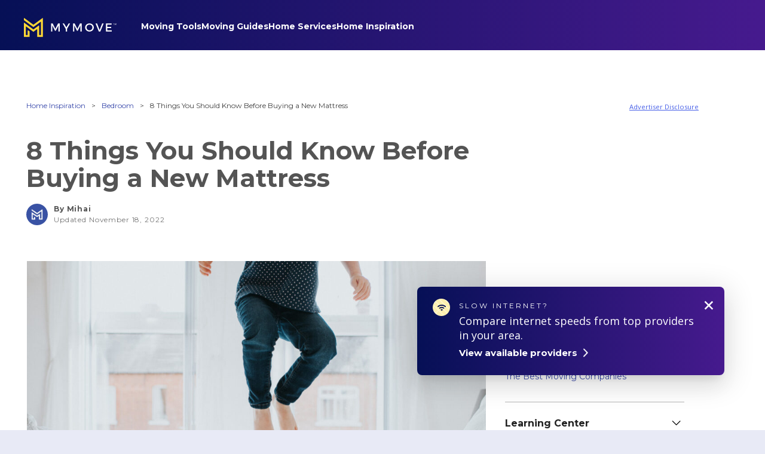

--- FILE ---
content_type: text/html; charset=UTF-8
request_url: https://www.mymove.com/home-inspiration/bedroom/things-you-should-know-before-buying-a-new-mattress/
body_size: 30257
content:

<!doctype html>
<html data-n-head-ssr lang="en" data-n-head="lang">

<head>
  
<script>
  // Create redsafe global namespace and load redsafe library
  (function(a){window[a]=function(){function a(b,d){return a.push([b,d]),a}
  return a.push=function(b){a.queue.push(b)},a.register={},a.queue=[],a}();
  var b=document.createElement("script");b.src="https://www.mymove.com/wp-content/themes/mymove/js/redsafe-main.js",
  b.async=!0,document.head.appendChild(b)})("redsafe");
</script>


<!-- Preconnect to establish a connection to these domains early -->
<link rel="preconnect" href="https://cdn.mymove.com/">
<link rel="preconnect" href="https://make.mymove.com/">
<!-- Preload the script so it's available once the snippet is executed -->
<link rel="preload" as="script" href="https://cdn.cohesionapps.com/cohesion/cohesion-latest.min.js">
<!-- Hide anything with [data-preamp] attribute until Cohesion library has loaded -->
<style type='text/css'>.preampjs [data-preamp], .fusejs [data-fuse] {opacity: 0 !important}</style>

<!-- Production Cohesion Snippet -->
<script>
  !(function(co, h, e, s, i, o, n) {
      const d = 'documentElement';
      const a = 'className';
      h[d][a] += ' preampjs fusejs';
      n.k = e;
      co._Cohesion = n;
      co._Preamp = {
        k: s,
        start: new Date()
      };
      co._Fuse = {
        k: i
      };
      co._Tagular = {
        k: o
      };
      [e, s, i, o].map((x) => {
        co[x] = co[x] || function() {
          (co[x].q = co[x].q || []).push([].slice.call(arguments));
        };
      });
      h.addEventListener('DOMContentLoaded', () => {
        co.setTimeout(() => {
          const u = h[d][a];
          h[d][a] = u.replace(/ ?preampjs| ?fusejs/g, '');
        }, 3e3);
        co._Preamp.docReady = co._Fuse.docReady = !0;
      });
      const z = h.createElement('script');
      z.async = 1;
      z.src = 'https://cdn.cohesionapps.com/cohesion/cohesion-latest.min.js';
      h.head.appendChild(z);
    }
    (window, document, 'cohesion', 'preamp', 'fuse', 'tagular', {
      environment: 'production',
      tagular: {
        cookieDomain: 'mymove.com',
        apiKey: 'a04f810b-eb6f-46a9-8842-e1f9b98ae026.b697326a-de19-4799-ac5b-d7e486505759',
        apiVersion: 'v2/t',
        authCookie: 'cohesion-auth-id',
        sourceKey: 'src_1NT29MKWvOvwyyEmJcGGqZ7J0pf',
        writeKey: 'wk_1NT29L0O4IgCP0e3qvA0l5MKeZ3',
        apiHost: 'https://make.mymove.com/v2/t',
        taggy: {
          enabled: true
        }
      },
      preamp: {
        siteId: '746tTHOTNv7La4KbzDMVD2',
        apiHost: 'https://pa.mymove.com/v2/t'
      },
      monarch: {
        token: '93871470-24c9-453c-83c0-424ee5972167',
        sourceId: 'b6efc5e0-fb02-4bae-8ce5-5cfee1fdac4e',
        endpoint: 'https://www.mymove.com/monarch/monarch',
        autoRequest: {
          enabled: true,
          timeout: 15000,
          suppressPlacements: true,
        },
      }
    }));
</script>

<!-- Google Tag Manager -->
<script>
  (function(w, d, s, l, i) {
    w[l] = w[l] || [];
    w[l].push({
      'gtm.start': new Date().getTime(),
      event: 'gtm.js'
    });
    var f = d.getElementsByTagName(s)[0],
      j = d.createElement(s),
      dl = l != 'dataLayer' ? '&l=' + l : '';
    j.async = true;
    j.src =
      'https://www.googletagmanager.com/gtm.js?id=' + i + dl;
    f.parentNode.insertBefore(j, f);
  })(window, document, 'script', 'dataLayer', 'GTM-5865NX9');
</script>
<!-- End Google Tag Manager -->

<!-- mPulse Manager -->
<script>
  (function() {
    // Boomerang Loader Snippet version 14
    if (window.BOOMR && (window.BOOMR.version || window.BOOMR.snippetExecuted)) {
      return;
    }

    window.BOOMR = window.BOOMR || {};
    window.BOOMR.snippetStart = new Date().getTime();
    window.BOOMR.snippetExecuted = true;
    window.BOOMR.snippetVersion = 14;

    window.BOOMR.url = "https://s.go-mpulse.net/boomerang/" +
      "WBCSM-UUM97-RQUHG-ELXHX-XMPNQ";

    var // document.currentScript is supported in all browsers other than IE
      where = document.currentScript || document.getElementsByTagName("script")[0],
      // Parent element of the script we inject
      parentNode = where.parentNode,
      // Whether or not Preload method has worked
      promoted = false,
      // How long to wait for Preload to work before falling back to iframe method
      LOADER_TIMEOUT = 3000;

    // Tells the browser to execute the Preloaded script by adding it to the DOM
    function promote() {
      if (promoted) {
        return;
      }

      var script = document.createElement("script");
      script.id = "boomr-scr-as";
      script.src = window.BOOMR.url;

      // Not really needed since dynamic scripts are async by default and the script is already in cache at this point,
      // but some naive parsers will see a missing async attribute and think we're not async
      script.async = true;

      parentNode.appendChild(script);

      promoted = true;
    }

    // Non-blocking iframe loader (fallback for non-Preload scenarios) for all recent browsers.
    // For IE 6/7, falls back to dynamic script node.
    function iframeLoader(wasFallback) {
      promoted = true;

      var dom, doc = document, bootstrap, iframe, iframeStyle, win = window;

      window.BOOMR.snippetMethod = wasFallback ? "if" : "i";

      // Adds Boomerang within the iframe
      bootstrap = function(parent, scriptId) {
        var script = doc.createElement("script");
        script.id = scriptId || "boomr-if-as";
        script.src = window.BOOMR.url;

        BOOMR_lstart = new Date().getTime();

        parent = parent || doc.body;
        parent.appendChild(script);
      };

      // For IE 6/7, we'll just load the script in the current frame, as those browsers don't support 'about:blank'
      // for an iframe src (it triggers warnings on secure sites).  This means loading on IE 6/7 may cause SPoF.
      if (!window.addEventListener && window.attachEvent && navigator.userAgent.match(/MSIE [67]\./)) {
        window.BOOMR.snippetMethod = "s";

        bootstrap(parentNode, "boomr-async");
        return;
      }

      // The rest of this function is IE8+ and other browsers that don't support Preload hints but will work with CSP & iframes
      iframe = document.createElement("IFRAME");

      // An empty frame
      iframe.src = "about:blank";

      // We set title and role appropriately to play nicely with screen readers and other assistive technologies
      iframe.title = "";
      iframe.role = "presentation";

      // Ensure we're not loaded lazily
      iframe.loading = "eager";

      // Hide the iframe
      iframeStyle = (iframe.frameElement || iframe).style;
      iframeStyle.width = 0;
      iframeStyle.height = 0;
      iframeStyle.border = 0;
      iframeStyle.display = "none";

      // Append to the end of the current block
      parentNode.appendChild(iframe);

      // Try to get the iframe's document object
      try {
        win = iframe.contentWindow;
        doc = win.document.open();
      }
      catch (e) {
        // document.domain has been changed and we're on an old version of IE, so we got an access denied.
        // Note: the only browsers that have this problem also do not have CSP support.

        // Get document.domain of the parent window
        dom = document.domain;

        // Set the src of the iframe to a JavaScript URL that will immediately set its document.domain to match the parent.
        // This lets us access the iframe document long enough to inject our script.
        // Our script may need to do more domain massaging later.
        iframe.src = "javascript:var d=document.open();d.domain='" + dom + "';void 0;";
        win = iframe.contentWindow;

        doc = win.document.open();
      }

      if (dom) {
        // Unsafe version for IE8 compatibility. If document.domain has changed, we can't use win, but we can use doc.
        doc._boomrl = function() {
          this.domain = dom;
          bootstrap();
        };

        // Run our function at load.
        // Split the string so HTML code injectors don't get confused and add code here.
        doc.write("<bo" + "dy onload='document._boomrl();'>");
      }
      else {
        // document.domain hasn't changed, regular method should be OK
        win._boomrl = function() {
          bootstrap();
        };

        if (win.addEventListener) {
          win.addEventListener("load", win._boomrl, false);
        }
        else if (win.attachEvent) {
          win.attachEvent("onload", win._boomrl);
        }
      }

      // Finish the document
      doc.close();
    }

    // See if Preload is supported or not
    var link = document.createElement("link");

    if (link.relList &&
      typeof link.relList.supports === "function" &&
      link.relList.supports("preload") &&
      ("as" in link)) {
      window.BOOMR.snippetMethod = "p";

      // Set attributes to trigger a Preload
      link.href = window.BOOMR.url;
      link.rel  = "preload";
      link.as   = "script";

      // Add our script tag if successful, fallback to iframe if not
      link.addEventListener("load", promote);
      link.addEventListener("error", function() {
        iframeLoader(true);
      });

      // Have a fallback in case Preload does nothing or is slow
      setTimeout(function() {
        if (!promoted) {
          iframeLoader(true);
        }
      }, LOADER_TIMEOUT);

      // Note the timestamp we started trying to Preload
      BOOMR_lstart = new Date().getTime();

      // Append our link tag
      parentNode.appendChild(link);
    }
    else {
      // No Preload support, use iframe loader
      iframeLoader(false);
    }

    // Save when the onload event happened, in case this is a non-NavigationTiming browser
    function boomerangSaveLoadTime(e) {
      window.BOOMR_onload = (e && e.timeStamp) || new Date().getTime();
    }

    if (window.addEventListener) {
      window.addEventListener("load", boomerangSaveLoadTime, false);
    }
    else if (window.attachEvent) {
      window.attachEvent("onload", boomerangSaveLoadTime);
    }
  })();
</script>
<!-- end mPulse Manager -->

<!-- Google Publisher Tag -->
<script async src="https://securepubads.g.doubleclick.net/tag/js/gpt.js"></script>
<script>
  window.googletag = window.googletag || {cmd: []};
  googletag.cmd.push(function() {
    googletag.pubads().enableSingleRequest();
    googletag.pubads().collapseEmptyDivs();
    googletag.enableServices();
  });
</script>

<!-- OneTrust Cookies Consent Notice start for mymove.com -->
<script
  defer
  src="https://cdn.cookielaw.org/scripttemplates/otSDKStub.js"
  type="text/javascript"
  charset="UTF-8"
  data-domain-script="a0544a1d-4a6e-4ca6-a63b-b4fbac0bd8d0">
</script>
<script type="text/javascript">
function OptanonWrapper() { }
</script>
<script
  defer
  src="https://cdn.cookielaw.org/opt-out/otCCPAiab.js"
  type="text/javascript"
  charset="UTF-8"
  ccpa-opt-out-ids="4"
  ccpa-opt-out-geo="us"
  ccpa-opt-out-lspa="true">
</script>
<!-- OneTrust Cookies Consent Notice end for mymove.com -->

<!-- In-line widget CSS if post is the below category (for example: supports Moving Services (Move Matcher) widget) -->

<!-- Slumberyard Styles -->

  <link id="inline-widget-css" rel="stylesheet" href="https://static.myfinance.com/embed/inlineMedia.css" media="all" />

<title>   8 Things You Should Know Before Buying a New Mattress</title>
  <meta data-n-head="true" charset="utf-8">
  <meta data-n-head="true" name="viewport" content="width=device-width,initial-scale=1">
  <meta data-n-head="true" name="p:domain_verify" content="8468599784e10b870a538be46ce790b7">
  <meta data-n-head="true" name="google-site-verification" content="tOIkoX3JOT2-dgGEUgupvAxC6cSTdyV-jnYvSnOwx2g">
  <meta data-n-head="true" name="google-site-verification" content="sRLdOWJDNgz1flcVE7YImB6wcDTHrqk4h92tKLotbew">
  <meta data-n-head="true" name="google-site-verification" content="ZCiUla2SZ-qXXh_q1069gTVxazBlwGjzGc7J9w8mQvU" />
  <meta data-n-head="true" name="google-site-verification" content="d1h24jSHDI-EFjxZaRpxFb5XiynrD8BHOACEebjwXlM">
  <meta data-n-head="true" name="fo-verify" content="0ea60e27-1128-42ca-9a9a-c7158be3ae25">
  <link data-n-head="true" rel="icon" type="image/x-icon" href="/favicon.ico">
  <meta name='robots' content='max-image-preview:large' />
	<style>img:is([sizes="auto" i], [sizes^="auto," i]) { contain-intrinsic-size: 3000px 1500px }</style>
	<link rel='dns-prefetch' href='//www.mymove.com' />
<link rel='dns-prefetch' href='//cdnjs.cloudflare.com' />
<script type="text/javascript">
/* <![CDATA[ */
window._wpemojiSettings = {"baseUrl":"https:\/\/s.w.org\/images\/core\/emoji\/15.1.0\/72x72\/","ext":".png","svgUrl":"https:\/\/s.w.org\/images\/core\/emoji\/15.1.0\/svg\/","svgExt":".svg","source":{"concatemoji":"https:\/\/www.mymove.com\/wp-includes\/js\/wp-emoji-release.min.js?ver=6.8.1"}};
/*! This file is auto-generated */
!function(i,n){var o,s,e;function c(e){try{var t={supportTests:e,timestamp:(new Date).valueOf()};sessionStorage.setItem(o,JSON.stringify(t))}catch(e){}}function p(e,t,n){e.clearRect(0,0,e.canvas.width,e.canvas.height),e.fillText(t,0,0);var t=new Uint32Array(e.getImageData(0,0,e.canvas.width,e.canvas.height).data),r=(e.clearRect(0,0,e.canvas.width,e.canvas.height),e.fillText(n,0,0),new Uint32Array(e.getImageData(0,0,e.canvas.width,e.canvas.height).data));return t.every(function(e,t){return e===r[t]})}function u(e,t,n){switch(t){case"flag":return n(e,"\ud83c\udff3\ufe0f\u200d\u26a7\ufe0f","\ud83c\udff3\ufe0f\u200b\u26a7\ufe0f")?!1:!n(e,"\ud83c\uddfa\ud83c\uddf3","\ud83c\uddfa\u200b\ud83c\uddf3")&&!n(e,"\ud83c\udff4\udb40\udc67\udb40\udc62\udb40\udc65\udb40\udc6e\udb40\udc67\udb40\udc7f","\ud83c\udff4\u200b\udb40\udc67\u200b\udb40\udc62\u200b\udb40\udc65\u200b\udb40\udc6e\u200b\udb40\udc67\u200b\udb40\udc7f");case"emoji":return!n(e,"\ud83d\udc26\u200d\ud83d\udd25","\ud83d\udc26\u200b\ud83d\udd25")}return!1}function f(e,t,n){var r="undefined"!=typeof WorkerGlobalScope&&self instanceof WorkerGlobalScope?new OffscreenCanvas(300,150):i.createElement("canvas"),a=r.getContext("2d",{willReadFrequently:!0}),o=(a.textBaseline="top",a.font="600 32px Arial",{});return e.forEach(function(e){o[e]=t(a,e,n)}),o}function t(e){var t=i.createElement("script");t.src=e,t.defer=!0,i.head.appendChild(t)}"undefined"!=typeof Promise&&(o="wpEmojiSettingsSupports",s=["flag","emoji"],n.supports={everything:!0,everythingExceptFlag:!0},e=new Promise(function(e){i.addEventListener("DOMContentLoaded",e,{once:!0})}),new Promise(function(t){var n=function(){try{var e=JSON.parse(sessionStorage.getItem(o));if("object"==typeof e&&"number"==typeof e.timestamp&&(new Date).valueOf()<e.timestamp+604800&&"object"==typeof e.supportTests)return e.supportTests}catch(e){}return null}();if(!n){if("undefined"!=typeof Worker&&"undefined"!=typeof OffscreenCanvas&&"undefined"!=typeof URL&&URL.createObjectURL&&"undefined"!=typeof Blob)try{var e="postMessage("+f.toString()+"("+[JSON.stringify(s),u.toString(),p.toString()].join(",")+"));",r=new Blob([e],{type:"text/javascript"}),a=new Worker(URL.createObjectURL(r),{name:"wpTestEmojiSupports"});return void(a.onmessage=function(e){c(n=e.data),a.terminate(),t(n)})}catch(e){}c(n=f(s,u,p))}t(n)}).then(function(e){for(var t in e)n.supports[t]=e[t],n.supports.everything=n.supports.everything&&n.supports[t],"flag"!==t&&(n.supports.everythingExceptFlag=n.supports.everythingExceptFlag&&n.supports[t]);n.supports.everythingExceptFlag=n.supports.everythingExceptFlag&&!n.supports.flag,n.DOMReady=!1,n.readyCallback=function(){n.DOMReady=!0}}).then(function(){return e}).then(function(){var e;n.supports.everything||(n.readyCallback(),(e=n.source||{}).concatemoji?t(e.concatemoji):e.wpemoji&&e.twemoji&&(t(e.twemoji),t(e.wpemoji)))}))}((window,document),window._wpemojiSettings);
/* ]]> */
</script>
<style id='wp-emoji-styles-inline-css' type='text/css'>

	img.wp-smiley, img.emoji {
		display: inline !important;
		border: none !important;
		box-shadow: none !important;
		height: 1em !important;
		width: 1em !important;
		margin: 0 0.07em !important;
		vertical-align: -0.1em !important;
		background: none !important;
		padding: 0 !important;
	}
</style>
<link rel='stylesheet' id='wp-block-library-css' href='https://www.mymove.com/wp-includes/css/dist/block-library/style.min.css?ver=6.8.1' type='text/css' media='all' />
<style id='classic-theme-styles-inline-css' type='text/css'>
/*! This file is auto-generated */
.wp-block-button__link{color:#fff;background-color:#32373c;border-radius:9999px;box-shadow:none;text-decoration:none;padding:calc(.667em + 2px) calc(1.333em + 2px);font-size:1.125em}.wp-block-file__button{background:#32373c;color:#fff;text-decoration:none}
</style>
<style id='safe-svg-svg-icon-style-inline-css' type='text/css'>
.safe-svg-cover .safe-svg-inside{display:inline-block;max-width:100%}.safe-svg-cover svg{height:100%;max-height:100%;max-width:100%;width:100%}

</style>
<style id='global-styles-inline-css' type='text/css'>
:root{--wp--preset--aspect-ratio--square: 1;--wp--preset--aspect-ratio--4-3: 4/3;--wp--preset--aspect-ratio--3-4: 3/4;--wp--preset--aspect-ratio--3-2: 3/2;--wp--preset--aspect-ratio--2-3: 2/3;--wp--preset--aspect-ratio--16-9: 16/9;--wp--preset--aspect-ratio--9-16: 9/16;--wp--preset--color--black: #000000;--wp--preset--color--cyan-bluish-gray: #abb8c3;--wp--preset--color--white: #ffffff;--wp--preset--color--pale-pink: #f78da7;--wp--preset--color--vivid-red: #cf2e2e;--wp--preset--color--luminous-vivid-orange: #ff6900;--wp--preset--color--luminous-vivid-amber: #fcb900;--wp--preset--color--light-green-cyan: #7bdcb5;--wp--preset--color--vivid-green-cyan: #00d084;--wp--preset--color--pale-cyan-blue: #8ed1fc;--wp--preset--color--vivid-cyan-blue: #0693e3;--wp--preset--color--vivid-purple: #9b51e0;--wp--preset--gradient--vivid-cyan-blue-to-vivid-purple: linear-gradient(135deg,rgba(6,147,227,1) 0%,rgb(155,81,224) 100%);--wp--preset--gradient--light-green-cyan-to-vivid-green-cyan: linear-gradient(135deg,rgb(122,220,180) 0%,rgb(0,208,130) 100%);--wp--preset--gradient--luminous-vivid-amber-to-luminous-vivid-orange: linear-gradient(135deg,rgba(252,185,0,1) 0%,rgba(255,105,0,1) 100%);--wp--preset--gradient--luminous-vivid-orange-to-vivid-red: linear-gradient(135deg,rgba(255,105,0,1) 0%,rgb(207,46,46) 100%);--wp--preset--gradient--very-light-gray-to-cyan-bluish-gray: linear-gradient(135deg,rgb(238,238,238) 0%,rgb(169,184,195) 100%);--wp--preset--gradient--cool-to-warm-spectrum: linear-gradient(135deg,rgb(74,234,220) 0%,rgb(151,120,209) 20%,rgb(207,42,186) 40%,rgb(238,44,130) 60%,rgb(251,105,98) 80%,rgb(254,248,76) 100%);--wp--preset--gradient--blush-light-purple: linear-gradient(135deg,rgb(255,206,236) 0%,rgb(152,150,240) 100%);--wp--preset--gradient--blush-bordeaux: linear-gradient(135deg,rgb(254,205,165) 0%,rgb(254,45,45) 50%,rgb(107,0,62) 100%);--wp--preset--gradient--luminous-dusk: linear-gradient(135deg,rgb(255,203,112) 0%,rgb(199,81,192) 50%,rgb(65,88,208) 100%);--wp--preset--gradient--pale-ocean: linear-gradient(135deg,rgb(255,245,203) 0%,rgb(182,227,212) 50%,rgb(51,167,181) 100%);--wp--preset--gradient--electric-grass: linear-gradient(135deg,rgb(202,248,128) 0%,rgb(113,206,126) 100%);--wp--preset--gradient--midnight: linear-gradient(135deg,rgb(2,3,129) 0%,rgb(40,116,252) 100%);--wp--preset--font-size--small: 13px;--wp--preset--font-size--medium: 20px;--wp--preset--font-size--large: 36px;--wp--preset--font-size--x-large: 42px;--wp--preset--spacing--20: 0.44rem;--wp--preset--spacing--30: 0.67rem;--wp--preset--spacing--40: 1rem;--wp--preset--spacing--50: 1.5rem;--wp--preset--spacing--60: 2.25rem;--wp--preset--spacing--70: 3.38rem;--wp--preset--spacing--80: 5.06rem;--wp--preset--shadow--natural: 6px 6px 9px rgba(0, 0, 0, 0.2);--wp--preset--shadow--deep: 12px 12px 50px rgba(0, 0, 0, 0.4);--wp--preset--shadow--sharp: 6px 6px 0px rgba(0, 0, 0, 0.2);--wp--preset--shadow--outlined: 6px 6px 0px -3px rgba(255, 255, 255, 1), 6px 6px rgba(0, 0, 0, 1);--wp--preset--shadow--crisp: 6px 6px 0px rgba(0, 0, 0, 1);}:where(.is-layout-flex){gap: 0.5em;}:where(.is-layout-grid){gap: 0.5em;}body .is-layout-flex{display: flex;}.is-layout-flex{flex-wrap: wrap;align-items: center;}.is-layout-flex > :is(*, div){margin: 0;}body .is-layout-grid{display: grid;}.is-layout-grid > :is(*, div){margin: 0;}:where(.wp-block-columns.is-layout-flex){gap: 2em;}:where(.wp-block-columns.is-layout-grid){gap: 2em;}:where(.wp-block-post-template.is-layout-flex){gap: 1.25em;}:where(.wp-block-post-template.is-layout-grid){gap: 1.25em;}.has-black-color{color: var(--wp--preset--color--black) !important;}.has-cyan-bluish-gray-color{color: var(--wp--preset--color--cyan-bluish-gray) !important;}.has-white-color{color: var(--wp--preset--color--white) !important;}.has-pale-pink-color{color: var(--wp--preset--color--pale-pink) !important;}.has-vivid-red-color{color: var(--wp--preset--color--vivid-red) !important;}.has-luminous-vivid-orange-color{color: var(--wp--preset--color--luminous-vivid-orange) !important;}.has-luminous-vivid-amber-color{color: var(--wp--preset--color--luminous-vivid-amber) !important;}.has-light-green-cyan-color{color: var(--wp--preset--color--light-green-cyan) !important;}.has-vivid-green-cyan-color{color: var(--wp--preset--color--vivid-green-cyan) !important;}.has-pale-cyan-blue-color{color: var(--wp--preset--color--pale-cyan-blue) !important;}.has-vivid-cyan-blue-color{color: var(--wp--preset--color--vivid-cyan-blue) !important;}.has-vivid-purple-color{color: var(--wp--preset--color--vivid-purple) !important;}.has-black-background-color{background-color: var(--wp--preset--color--black) !important;}.has-cyan-bluish-gray-background-color{background-color: var(--wp--preset--color--cyan-bluish-gray) !important;}.has-white-background-color{background-color: var(--wp--preset--color--white) !important;}.has-pale-pink-background-color{background-color: var(--wp--preset--color--pale-pink) !important;}.has-vivid-red-background-color{background-color: var(--wp--preset--color--vivid-red) !important;}.has-luminous-vivid-orange-background-color{background-color: var(--wp--preset--color--luminous-vivid-orange) !important;}.has-luminous-vivid-amber-background-color{background-color: var(--wp--preset--color--luminous-vivid-amber) !important;}.has-light-green-cyan-background-color{background-color: var(--wp--preset--color--light-green-cyan) !important;}.has-vivid-green-cyan-background-color{background-color: var(--wp--preset--color--vivid-green-cyan) !important;}.has-pale-cyan-blue-background-color{background-color: var(--wp--preset--color--pale-cyan-blue) !important;}.has-vivid-cyan-blue-background-color{background-color: var(--wp--preset--color--vivid-cyan-blue) !important;}.has-vivid-purple-background-color{background-color: var(--wp--preset--color--vivid-purple) !important;}.has-black-border-color{border-color: var(--wp--preset--color--black) !important;}.has-cyan-bluish-gray-border-color{border-color: var(--wp--preset--color--cyan-bluish-gray) !important;}.has-white-border-color{border-color: var(--wp--preset--color--white) !important;}.has-pale-pink-border-color{border-color: var(--wp--preset--color--pale-pink) !important;}.has-vivid-red-border-color{border-color: var(--wp--preset--color--vivid-red) !important;}.has-luminous-vivid-orange-border-color{border-color: var(--wp--preset--color--luminous-vivid-orange) !important;}.has-luminous-vivid-amber-border-color{border-color: var(--wp--preset--color--luminous-vivid-amber) !important;}.has-light-green-cyan-border-color{border-color: var(--wp--preset--color--light-green-cyan) !important;}.has-vivid-green-cyan-border-color{border-color: var(--wp--preset--color--vivid-green-cyan) !important;}.has-pale-cyan-blue-border-color{border-color: var(--wp--preset--color--pale-cyan-blue) !important;}.has-vivid-cyan-blue-border-color{border-color: var(--wp--preset--color--vivid-cyan-blue) !important;}.has-vivid-purple-border-color{border-color: var(--wp--preset--color--vivid-purple) !important;}.has-vivid-cyan-blue-to-vivid-purple-gradient-background{background: var(--wp--preset--gradient--vivid-cyan-blue-to-vivid-purple) !important;}.has-light-green-cyan-to-vivid-green-cyan-gradient-background{background: var(--wp--preset--gradient--light-green-cyan-to-vivid-green-cyan) !important;}.has-luminous-vivid-amber-to-luminous-vivid-orange-gradient-background{background: var(--wp--preset--gradient--luminous-vivid-amber-to-luminous-vivid-orange) !important;}.has-luminous-vivid-orange-to-vivid-red-gradient-background{background: var(--wp--preset--gradient--luminous-vivid-orange-to-vivid-red) !important;}.has-very-light-gray-to-cyan-bluish-gray-gradient-background{background: var(--wp--preset--gradient--very-light-gray-to-cyan-bluish-gray) !important;}.has-cool-to-warm-spectrum-gradient-background{background: var(--wp--preset--gradient--cool-to-warm-spectrum) !important;}.has-blush-light-purple-gradient-background{background: var(--wp--preset--gradient--blush-light-purple) !important;}.has-blush-bordeaux-gradient-background{background: var(--wp--preset--gradient--blush-bordeaux) !important;}.has-luminous-dusk-gradient-background{background: var(--wp--preset--gradient--luminous-dusk) !important;}.has-pale-ocean-gradient-background{background: var(--wp--preset--gradient--pale-ocean) !important;}.has-electric-grass-gradient-background{background: var(--wp--preset--gradient--electric-grass) !important;}.has-midnight-gradient-background{background: var(--wp--preset--gradient--midnight) !important;}.has-small-font-size{font-size: var(--wp--preset--font-size--small) !important;}.has-medium-font-size{font-size: var(--wp--preset--font-size--medium) !important;}.has-large-font-size{font-size: var(--wp--preset--font-size--large) !important;}.has-x-large-font-size{font-size: var(--wp--preset--font-size--x-large) !important;}
:where(.wp-block-post-template.is-layout-flex){gap: 1.25em;}:where(.wp-block-post-template.is-layout-grid){gap: 1.25em;}
:where(.wp-block-columns.is-layout-flex){gap: 2em;}:where(.wp-block-columns.is-layout-grid){gap: 2em;}
:root :where(.wp-block-pullquote){font-size: 1.5em;line-height: 1.6;}
</style>
<link rel='stylesheet' id='allow-webp-image-css' href='https://www.mymove.com/wp-content/plugins/allow-webp-image/public/css/allow-webp-image-public.css?ver=1.0.1' type='text/css' media='all' />
<link rel='stylesheet' id='auth0-widget-css' href='https://www.mymove.com/wp-content/plugins/auth0/assets/css/main.css?ver=6.8.1' type='text/css' media='all' />
<link rel="preload" as="style" onload="this.rel='stylesheet'" id='tingle-styles-css' href='https://cdnjs.cloudflare.com/ajax/libs/tingle/0.15.2/tingle.min.css?ver=2026-01-25-03-05-52' type='text/css' media='all' />
<link rel='stylesheet' id='site-styles-css' href='https://www.mymove.com/wp-content/themes/mymove/public/style.css?ver=2026-01-25-03-05-52' type='text/css' media='all' />
<link rel='stylesheet' id='tablepress-default-css' href='https://www.mymove.com/wp-content/plugins/tablepress/css/build/default.css?ver=2.1.2' type='text/css' media='all' />
<script type="text/javascript" defer src="https://www.mymove.com/wp-includes/js/jquery/jquery.min.js?ver=3.7.1" id="jquery-core-js"></script>
<script type="text/javascript" src="https://www.mymove.com/wp-content/plugins/allow-webp-image/public/js/allow-webp-image-public.js?ver=1.0.1" id="allow-webp-image-js"></script>
<script type="text/javascript" defer src="https://cdnjs.cloudflare.com/ajax/libs/tingle/0.15.2/tingle.min.js?ver=2026-01-25-03-05-52" id="tingle-script-js"></script>
<link rel="https://api.w.org/" href="https://www.mymove.com/api/" /><link rel="alternate" title="JSON" type="application/json" href="https://www.mymove.com/api/wp/v2/posts/13792" /><link rel="EditURI" type="application/rsd+xml" title="RSD" href="https://www.mymove.com/xmlrpc.php?rsd" />
<meta name="generator" content="WordPress 6.8.1" />
<link rel="canonical" href="https://www.mymove.com/home-inspiration/bedroom/things-you-should-know-before-buying-a-new-mattress/" />
<link rel="alternate" title="oEmbed (JSON)" type="application/json+oembed" href="https://www.mymove.com/api/oembed/1.0/embed?url=https%3A%2F%2Fwww.mymove.com%2Fhome-inspiration%2Fbedroom%2Fthings-you-should-know-before-buying-a-new-mattress%2F" />
<link rel="alternate" title="oEmbed (XML)" type="text/xml+oembed" href="https://www.mymove.com/api/oembed/1.0/embed?url=https%3A%2F%2Fwww.mymove.com%2Fhome-inspiration%2Fbedroom%2Fthings-you-should-know-before-buying-a-new-mattress%2F&#038;format=xml" />
		<script>
			document.documentElement.className = document.documentElement.className.replace( 'no-js', 'js' );
		</script>
				<style>
			.no-js img.lazyload { display: none; }
			figure.wp-block-image img.lazyloading { min-width: 150px; }
							.lazyload { opacity: 0; }
				.lazyloading {
					border: 0 !important;
					opacity: 1;
					background: #F3F3F3 url('https://www.mymove.com/wp-content/plugins/wp-smushit/app/assets/images/smush-placeholder.png') no-repeat center !important;
					background-size: 16px auto !important;
					min-width: 16px;
				}
					</style>
		<link rel="icon" href="https://www.mymove.com/wp-content/uploads/2020/05/cropped-favicon-32x32.png" sizes="32x32" />
<link rel="icon" href="https://www.mymove.com/wp-content/uploads/2020/05/cropped-favicon-192x192.png" sizes="192x192" />
<link rel="apple-touch-icon" href="https://www.mymove.com/wp-content/uploads/2020/05/cropped-favicon-180x180.png" />
<meta name="msapplication-TileImage" content="https://www.mymove.com/wp-content/uploads/2020/05/cropped-favicon-270x270.png" />
</head>

<body data-n-head="" data-body class=" copilot-modal--email-capture">
  <!-- Google Tag Manager (noscript) -->
  <noscript><iframe src="https://www.googletagmanager.com/ns.html?id=GTM-5865NX9" height="0" width="0"
      style="display:none;visibility:hidden"></iframe></noscript>
  <!-- End Google Tag Manager (noscript) -->

  <!-- CMG/CNET Pixel -->
  <img src="https://newimagitas.demdex.net/event?d_sid=22476905" width="0" height="0" style="display: none" />

  <div>
    <div id="__layout">
      <div class="wrapper ">
        <header>
          
          <div
            class="app-header app-header--top has-masthead scrolled-to-top"
            data-header>
            
<div class="app-header__backdrop is-visible"></div>
<div class="mymove-header app-header__inner" data-mymove-header>
  <nav class="header-nav js-header-nav">
    <ul class="header-nav__group">
      <li class="header-nav-item header-nav-item--mymove header-nav-item--children is-active">
        <a class="header-nav--logo" href="/">
          <span class="h-screen-reader">MYMOVE<span>&trade;</span></span>
        </a>
      </li>
      <li class="header-nav-item--menu">
        <div class="mymove-header__parent-items">
                    <div class="header-nav-pane__inner">
            <!-- Movers Club Nav Pane Menu Items -->
            <ul class="header-nav-pane__group header-nav-pane__group--movers-club" data-movers-club-nav-pane-items>
              <li class="header-nav-pane__item header-nav-pane__item--movers-club">
                <div class="">
                  <span class="u-flex u-flex--row">
                    <div class="movers-club-cta__user-icon" ></div>
                    Welcome back!
                  </span>
                  <a class="u-flex u-flex--row" data-auth-logout>
                    <img   alt="Log Out Icon" data-src="https://www.mymove.com/wp-content/themes/mymove/images/movers-club/auth-opt/logout-icon.svg" class="lazyload" src="[data-uri]"><noscript><img class="" src="https://www.mymove.com/wp-content/themes/mymove/images/movers-club/auth-opt/logout-icon.svg" alt="Log Out Icon"></noscript>
                    Log Out
                  </a>
                </div>
              </li>
              <li class="header-nav-pane__item header-nav-pane__item--movers-club">
                <a href="/movers-club">
                  Movers Club
                  <span class="c-arrow c-arrow--blue c-arrow--mc-header-nav-pane"></span>
                </a>
              </li>
              <li class="header-nav-pane__item header-nav-pane__item--movers-club">
                <a href="/movers-club/account/settings">
                  Account Settings
                  <span class="c-arrow c-arrow--blue c-arrow--mc-header-nav-pane"></span>
                </a>
              </li>
            </ul>
            <ul class="header-nav-pane__group">
                            <li class="header-nav-pane__item js-header-nav-pane__item" width="125" height="21">
                <a data-parent="61157"
                  class="js-menu-parent"
                  href="/moving-tools/" data-link-position="0"
                  data-top-nav-position="0">
                  <span data-parent="61157">Moving Tools</span>
                                    <svg xmlns="http://www.w3.org/2000/svg" viewBox="0 0 7 12" class="icon-chevron header-nav-item__icon">
                    <path
                      d="M.29.71a.996.996 0 000 1.41L4.17 6 .29 9.88a.996.996 0 101.41 1.41L6.29 6.7a.996.996 0 000-1.41L1.7.7C1.32.32.68.32.29.71z"
                      fill-rule="evenodd"></path>
                  </svg>
                                  </a>
              </li>
                            <li class="header-nav-pane__item js-header-nav-pane__item" width="125" height="21">
                <a data-parent="61508"
                  class="js-menu-parent"
                  href="https://www.mymove.com/moving/" data-link-position="9"
                  data-top-nav-position="1">
                  <span data-parent="61508">Moving Guides</span>
                                    <svg xmlns="http://www.w3.org/2000/svg" viewBox="0 0 7 12" class="icon-chevron header-nav-item__icon">
                    <path
                      d="M.29.71a.996.996 0 000 1.41L4.17 6 .29 9.88a.996.996 0 101.41 1.41L6.29 6.7a.996.996 0 000-1.41L1.7.7C1.32.32.68.32.29.71z"
                      fill-rule="evenodd"></path>
                  </svg>
                                  </a>
              </li>
                            <li class="header-nav-pane__item js-header-nav-pane__item" width="125" height="21">
                <a data-parent="61507"
                  class="js-menu-parent"
                  href="https://www.mymove.com/home-services/" data-link-position="27"
                  data-top-nav-position="2">
                  <span data-parent="61507">Home Services</span>
                                    <svg xmlns="http://www.w3.org/2000/svg" viewBox="0 0 7 12" class="icon-chevron header-nav-item__icon">
                    <path
                      d="M.29.71a.996.996 0 000 1.41L4.17 6 .29 9.88a.996.996 0 101.41 1.41L6.29 6.7a.996.996 0 000-1.41L1.7.7C1.32.32.68.32.29.71z"
                      fill-rule="evenodd"></path>
                  </svg>
                                  </a>
              </li>
                            <li class="header-nav-pane__item js-header-nav-pane__item" width="125" height="21">
                <a data-parent="61517"
                  class="js-menu-parent"
                  href="https://www.mymove.com/home-inspiration/" data-link-position="40"
                  data-top-nav-position="3">
                  <span data-parent="61517">Home Inspiration</span>
                                    <svg xmlns="http://www.w3.org/2000/svg" viewBox="0 0 7 12" class="icon-chevron header-nav-item__icon">
                    <path
                      d="M.29.71a.996.996 0 000 1.41L4.17 6 .29 9.88a.996.996 0 101.41 1.41L6.29 6.7a.996.996 0 000-1.41L1.7.7C1.32.32.68.32.29.71z"
                      fill-rule="evenodd"></path>
                  </svg>
                                  </a>
              </li>
                          </ul>
            
<div data-movers-club-signup="nav" class="header-nav-pane__email-form">
  <!-- Unauthenticated State -->
  <div class="movers-club-signup" data-movers-club-unauthenticated>
    <!-- Form Container -->
          <!-- MM+ Nav CTA -->
      <a class="mymove-plus-app-link__fotter-img" >
        <span class="mymovem-plus-app-cta__new-icon"></span>
      </a>
      <p class="mymovem-plus-app-cta__footer-text">Get access to AI tools to help track your move, transfer services, and save money.</p>
        <form class="header-nav-pane__form u-display-none" data-auth-email-signup data-auth-email-signup-location="nav">
      <div class="header-nav-pane__form-container __mm-app">
        <a href="https://plus.mymove.com" target="_blank" class="c-button--secondary-app header-nav-pane__form-button header-nav-pane__form-button--login " data-auth-email-login-button data-auth-initial-screen="login">
          <span class="mymovem-plus-app-cta__a-tag">Log In</span>
                  </a>
        <a href="https://plus.mymove.com" target="_blank" class="c-button header-nav-pane__form-button header-nav-pane__form-button--signup" data-auth-email-signup-button data-auth-initial-screen="signUp">
          <span class="mymovem-plus-app-cta__a-tag">Sign Up</span>
                  </a>
      </div>
    </form>
  </div>
  <!-- Success Container/Success Message - Authenticated State -->
  <div class="c-form__success-container header-nav-pane__success-container" data-auth-email-signup-success-message>
    <h2 class="c-subheading-2 header-nav-pane__subheading-2 c-article-preview__subheading--yellow h-margin-bottom-24 ">My Account</h2>
    <ul class="header-nav-pane__menu-group u-flex u-flex--col">
      <li class="header-nav-pane__menu-item">
        <a class="header-nav-pane__link-wrapper"  href="/movers-club" data-auth-movers-club-link data-auth-movers-club-link-form-class="header-nav-pane">
          <img   alt="MYMOVE LOGO"  data-src="https://www.mymove.com/wp-content/themes/mymove/images/movers-club/auth-opt/mymove-logo-small.svg" class="header-nav-pane__menu-icon lazyload" src="[data-uri]"><noscript><img class="header-nav-pane__menu-icon" src="https://www.mymove.com/wp-content/themes/mymove/images/movers-club/auth-opt/mymove-logo-small.svg" alt="MYMOVE LOGO" ></noscript>
          <span class="header-nav-pane__menu-name">Movers Club</span>
        </a>
      </li>
      <li class="header-nav-pane__menu-item">
        <a class="header-nav-pane__link-wrapper" href="/movers-club/account/settings" data-auth-account-settings-link data-auth-account-settings-link-form-class="header-nav-pane">
          <img "  alt="Settings Icon" data-src="https://www.mymove.com/wp-content/themes/mymove/images/movers-club/auth-opt/settings-icon.svg" class="header-nav-pane__menu-icon header-nav-pane__menu-icon--gear-icon lazyload" src="[data-uri]"><noscript><img class="header-nav-pane__menu-icon header-nav-pane__menu-icon--gear-icon"" src="https://www.mymove.com/wp-content/themes/mymove/images/movers-club/auth-opt/settings-icon.svg" alt="Settings Icon"></noscript>
          <span class="header-nav-pane__menu-name header-nav-pane__menu-name--gear-icon">Account Settings</span>
        </a>
      </li>
      <li class="header-nav-pane__menu-item" data-auth-logout>
        <a class="header-nav-pane__link-wrapper" data-auth-logout-link data-auth-logout-link-form-class="header-nav-pane">
          <img   alt="Log Out Icon" data-src="https://www.mymove.com/wp-content/themes/mymove/images/movers-club/auth-opt/logout-icon.svg" class="header-nav-pane__menu-icon lazyload" src="[data-uri]"><noscript><img class="header-nav-pane__menu-icon" src="https://www.mymove.com/wp-content/themes/mymove/images/movers-club/auth-opt/logout-icon.svg" alt="Log Out Icon"></noscript>
          <span class="header-nav-pane__menu-name">Log Out</span>
        </a>
      </li>
    </ul>
  </div>
  <!-- Error Container -->
  <div class="c-form__error-container header-nav-pane__error-container" data-movers-club-error-message >
    <p class="c-form__error-heading header-nav-pane__form-response-heading h-margin-bottom-12">
      <span class="header-nav-pane__form-response-text">Oops!</span>
    </p>
    <p class="header-nav-pane__messages h-text-center" data-movers-club-error-message-text>Hmmmm something went wrong. Please come back later and try again.</p>
  </div>
</div>
          </div>
        </div>

        <!-- MOBILE NAV PANE -->
        <div class="header-nav-pane js-menu-pane">
          <button class="header-nav-pane__back js-pane-close">
            <svg xmlns="http://www.w3.org/2000/svg" viewBox="0 0 7 12" class="icon-chevron header-nav-pane__back-icon">
              <path
                d="M.29.71a.996.996 0 000 1.41L4.17 6 .29 9.88a.996.996 0 101.41 1.41L6.29 6.7a.996.996 0 000-1.41L1.7.7C1.32.32.68.32.29.71z"
                fill-rule="evenodd"></path>
            </svg>
            Back
          </button>
                              <ul data-parent="61157"
            class="mymove-header__sub-item-container header-nav-pane__list header-nav-pane__list--mymove js-header-nav-pane__list h-overflow-unset">
            <li class="mymove-header__sub-item--title">
              <a href="/moving-tools/">
                <span>Moving Tools</span>
              </a>
            </li>
                        <li class="mymove-header__sub-item js-header-nav-pane__item mymove-header__sub-item--icon-envelope">
              <div class="mymove-header__sub-item--wrapper">
                                <a class="js-menu-submenu-item" href="https://mymove.com/change-of-address/"
                  data-link-position="0">
                  <span class="mymove-header__item-name">Change Your Address</span>
                </a>
                              </div>
            </li>
                                    <li class="mymove-header__sub-item js-header-nav-pane__item mymove-header__sub-item--icon-checklist">
              <div class="mymove-header__sub-item--wrapper">
                                <a class="js-menu-submenu-item" href="https://www.mymove.com/category/moving-checklists/"
                  data-link-position="1">
                  <span class="mymove-header__item-name">Moving Checklists</span>
                </a>
                              </div>
            </li>
                                    <li class="mymove-header__sub-item js-header-nav-pane__item mymove-header__sub-item--icon-moving-truck">
              <div class="mymove-header__sub-item--wrapper">
                                <a class="js-menu-submenu-item" href="/thumbtack/moving-services/"
                  data-link-position="2">
                  <span class="mymove-header__item-name">Find a Mover</span>
                </a>
                              </div>
            </li>
                                    <li class="mymove-header__sub-item js-header-nav-pane__item mymove-header__sub-item--icon-wifi">
              <div class="mymove-header__sub-item--wrapper">
                                <a class="js-menu-submenu-item" href="/internet/plans/"
                  data-link-position="3">
                  <span class="mymove-header__item-name">Find Internet Near Me</span>
                </a>
                              </div>
            </li>
                                    <li class="mymove-header__sub-item js-header-nav-pane__item mymove-header__sub-item--icon-registration">
              <div class="mymove-header__sub-item--wrapper">
                                <a class="js-menu-submenu-item" href="/moving/paperwork/change-voter-registration/"
                  data-link-position="4">
                  <span class="mymove-header__item-name">Update Voter Registration</span>
                </a>
                              </div>
            </li>
                                    <li class="mymove-header__sub-item js-header-nav-pane__item mymove-header__sub-item--icon-electrical-plug">
              <div class="mymove-header__sub-item--wrapper">
                                <a class="js-menu-submenu-item" href="https://www.mymove.com/moving/changing-utilities/"
                  data-link-position="5">
                  <span class="mymove-header__item-name">Set Up Utilities</span>
                </a>
                              </div>
            </li>
                                    <li class="mymove-header__sub-item js-header-nav-pane__item mymove-header__sub-item--icon-city">
              <div class="mymove-header__sub-item--wrapper">
                                <a class="js-menu-submenu-item" href="/cities/"
                  data-link-position="6">
                  <span class="mymove-header__item-name">Best Cities to Live</span>
                </a>
                              </div>
            </li>
                                    <li class="mymove-header__sub-item js-header-nav-pane__item mymove-header__sub-item--icon-dollar-symbol">
              <div class="mymove-header__sub-item--wrapper">
                                <a class="js-menu-submenu-item" href="https://www.mymove.com/cost-of-living/"
                  data-link-position="7">
                  <span class="mymove-header__item-name">Compare Cost of Living</span>
                </a>
                              </div>
            </li>
                                  </ul>
                                        <ul data-parent="61508"
            class="mymove-header__sub-item-container header-nav-pane__list header-nav-pane__list--mymove js-header-nav-pane__list h-overflow-unset">
            <li class="mymove-header__sub-item--title">
              <a href="https://www.mymove.com/moving/">
                <span>Moving Guides</span>
              </a>
            </li>
                        <li class="mymove-header__sub-item js-header-nav-pane__item ">
              <div class="mymove-header__sub-item--wrapper">
                                <span class="mymove-header__item-name">Moving 101</span>
                              </div>
            </li>
                        <li>
              <ul class="mymove-header__sub-item--grandchild-list js-header-moving-guides">
                                <li class="mymove-header__sub-item--grandchild js-header-nav-pane__item ">
                  <div class="mymove-header__sub-item--wrapper--grandchild">
                    <a class="js-menu-submenu-item" href="/moving/packing/" data-link-position="0">
                      <span class="mymove-header__item-name--grandchild">Packing</span>
                    </a>
                  </div>
                </li>
                                <li class="mymove-header__sub-item--grandchild js-header-nav-pane__item ">
                  <div class="mymove-header__sub-item--wrapper--grandchild">
                    <a class="js-menu-submenu-item" href="/moving/planning/" data-link-position="1">
                      <span class="mymove-header__item-name--grandchild">Planning</span>
                    </a>
                  </div>
                </li>
                                <li class="mymove-header__sub-item--grandchild js-header-nav-pane__item ">
                  <div class="mymove-header__sub-item--wrapper--grandchild">
                    <a class="js-menu-submenu-item" href="/moving/costs-and-finances/" data-link-position="2">
                      <span class="mymove-header__item-name--grandchild">Moving Costs</span>
                    </a>
                  </div>
                </li>
                                <li class="mymove-header__sub-item--grandchild js-header-nav-pane__item ">
                  <div class="mymove-header__sub-item--wrapper--grandchild">
                    <a class="js-menu-submenu-item" href="/moving/buying-selling/" data-link-position="3">
                      <span class="mymove-header__item-name--grandchild">Buying &amp; Selling</span>
                    </a>
                  </div>
                </li>
                                <li class="mymove-header__sub-item--grandchild js-header-nav-pane__item ">
                  <div class="mymove-header__sub-item--wrapper--grandchild">
                    <a class="js-menu-submenu-item" href="/moving/kids-and-pets/" data-link-position="4">
                      <span class="mymove-header__item-name--grandchild">Kids &amp; Pets</span>
                    </a>
                  </div>
                </li>
                                <li class="mymove-header__sub-item--grandchild js-header-nav-pane__item ">
                  <div class="mymove-header__sub-item--wrapper--grandchild">
                    <a class="js-menu-submenu-item" href="/moving/renters/" data-link-position="5">
                      <span class="mymove-header__item-name--grandchild">Renting</span>
                    </a>
                  </div>
                </li>
                                <li class="mymove-header__sub-item--grandchild js-header-nav-pane__item ">
                  <div class="mymove-header__sub-item--wrapper--grandchild">
                    <a class="js-menu-submenu-item" href="/moving/home-building/" data-link-position="6">
                      <span class="mymove-header__item-name--grandchild">New Construction</span>
                    </a>
                  </div>
                </li>
                                <li class="mymove-header__sub-item--grandchild js-header-nav-pane__item ">
                  <div class="mymove-header__sub-item--wrapper--grandchild">
                    <a class="js-menu-submenu-item" href="/moving/college/" data-link-position="7">
                      <span class="mymove-header__item-name--grandchild">College</span>
                    </a>
                  </div>
                </li>
                                <li class="mymove-header__sub-item--grandchild js-header-nav-pane__item ">
                  <div class="mymove-header__sub-item--wrapper--grandchild">
                    <a class="js-menu-submenu-item" href="/moving/paperwork/" data-link-position="8">
                      <span class="mymove-header__item-name--grandchild">Paperwork</span>
                    </a>
                  </div>
                </li>
                                <li class="mymove-header__sub-item--grandchild js-header-nav-pane__item ">
                  <div class="mymove-header__sub-item--wrapper--grandchild">
                    <a class="js-menu-submenu-item" href="/moving/stress-relief/" data-link-position="9">
                      <span class="mymove-header__item-name--grandchild">Staying Sane</span>
                    </a>
                  </div>
                </li>
                                <li class="mymove-header__sub-item--grandchild js-header-nav-pane__item ">
                  <div class="mymove-header__sub-item--wrapper--grandchild">
                    <a class="js-menu-submenu-item" href="/moving/mover-stories/" data-link-position="10">
                      <span class="mymove-header__item-name--grandchild">Mover Stories</span>
                    </a>
                  </div>
                </li>
                                <li class="mymove-header__sub-item--grandchild js-header-nav-pane__item ">
                  <div class="mymove-header__sub-item--wrapper--grandchild">
                    <a class="js-menu-submenu-item" href="/mortgage/" data-link-position="11">
                      <span class="mymove-header__item-name--grandchild">Mortgages</span>
                    </a>
                  </div>
                </li>
                              </ul>
            </li>
                                    <li class="mymove-header__sub-item js-header-nav-pane__item ">
              <div class="mymove-header__sub-item--wrapper">
                                <span class="mymove-header__item-name">Mover Service Tips</span>
                              </div>
            </li>
                        <li>
              <ul class="mymove-header__sub-item--grandchild-list js-header-moving-guides">
                                <li class="mymove-header__sub-item--grandchild js-header-nav-pane__item ">
                  <div class="mymove-header__sub-item--wrapper--grandchild">
                    <a class="js-menu-submenu-item" href="/moving/moving-services/" data-link-position="12">
                      <span class="mymove-header__item-name--grandchild">Pro Moving Services</span>
                    </a>
                  </div>
                </li>
                                <li class="mymove-header__sub-item--grandchild js-header-nav-pane__item ">
                  <div class="mymove-header__sub-item--wrapper--grandchild">
                    <a class="js-menu-submenu-item" href="/moving/donations-and-removals/" data-link-position="13">
                      <span class="mymove-header__item-name--grandchild">Donations &amp; Removal</span>
                    </a>
                  </div>
                </li>
                                <li class="mymove-header__sub-item--grandchild js-header-nav-pane__item ">
                  <div class="mymove-header__sub-item--wrapper--grandchild">
                    <a class="js-menu-submenu-item" href="/moving/storage/" data-link-position="14">
                      <span class="mymove-header__item-name--grandchild">Storage Solutions</span>
                    </a>
                  </div>
                </li>
                              </ul>
            </li>
                                  </ul>
                                        <ul data-parent="61507"
            class="mymove-header__sub-item-container header-nav-pane__list header-nav-pane__list--mymove js-header-nav-pane__list h-overflow-unset">
            <li class="mymove-header__sub-item--title">
              <a href="https://www.mymove.com/home-services/">
                <span>Home Services</span>
              </a>
            </li>
                        <li class="mymove-header__sub-item js-header-nav-pane__item ">
              <div class="mymove-header__sub-item--wrapper">
                                <span class="mymove-header__item-name">Home Services</span>
                              </div>
            </li>
                        <li>
              <ul class="mymove-header__sub-item--grandchild-list js-header-moving-guides">
                                <li class="mymove-header__sub-item--grandchild js-header-nav-pane__item ">
                  <div class="mymove-header__sub-item--wrapper--grandchild">
                    <a class="js-menu-submenu-item" href="https://www.mymove.com/internet/" data-link-position="0">
                      <span class="mymove-header__item-name--grandchild">Internet</span>
                    </a>
                  </div>
                </li>
                                <li class="mymove-header__sub-item--grandchild js-header-nav-pane__item ">
                  <div class="mymove-header__sub-item--wrapper--grandchild">
                    <a class="js-menu-submenu-item" href="https://www.mymove.com/tv/" data-link-position="1">
                      <span class="mymove-header__item-name--grandchild">TV &amp; Streaming</span>
                    </a>
                  </div>
                </li>
                                <li class="mymove-header__sub-item--grandchild js-header-nav-pane__item ">
                  <div class="mymove-header__sub-item--wrapper--grandchild">
                    <a class="js-menu-submenu-item" href="https://www.mymove.com/insurance/" data-link-position="2">
                      <span class="mymove-header__item-name--grandchild">Insurance</span>
                    </a>
                  </div>
                </li>
                                <li class="mymove-header__sub-item--grandchild js-header-nav-pane__item ">
                  <div class="mymove-header__sub-item--wrapper--grandchild">
                    <a class="js-menu-submenu-item" href="https://www.mymove.com/home-security/" data-link-position="3">
                      <span class="mymove-header__item-name--grandchild">Home Security</span>
                    </a>
                  </div>
                </li>
                                <li class="mymove-header__sub-item--grandchild js-header-nav-pane__item ">
                  <div class="mymove-header__sub-item--wrapper--grandchild">
                    <a class="js-menu-submenu-item" href="https://www.mymove.com/smart-home/" data-link-position="4">
                      <span class="mymove-header__item-name--grandchild">Smart Home</span>
                    </a>
                  </div>
                </li>
                              </ul>
            </li>
                                    <li class="mymove-header__sub-item js-header-nav-pane__item ">
              <div class="mymove-header__sub-item--wrapper">
                                <span class="mymove-header__item-name">Home Maintenance</span>
                              </div>
            </li>
                        <li>
              <ul class="mymove-header__sub-item--grandchild-list js-header-moving-guides">
                                <li class="mymove-header__sub-item--grandchild js-header-nav-pane__item ">
                  <div class="mymove-header__sub-item--wrapper--grandchild">
                    <a class="js-menu-submenu-item" href="https://www.mymove.com/home-cleaning/" data-link-position="5">
                      <span class="mymove-header__item-name--grandchild">Home Cleaning</span>
                    </a>
                  </div>
                </li>
                                <li class="mymove-header__sub-item--grandchild js-header-nav-pane__item ">
                  <div class="mymove-header__sub-item--wrapper--grandchild">
                    <a class="js-menu-submenu-item" href="https://www.mymove.com/carpet-cleaning/" data-link-position="6">
                      <span class="mymove-header__item-name--grandchild">Carpet Cleaning</span>
                    </a>
                  </div>
                </li>
                                <li class="mymove-header__sub-item--grandchild js-header-nav-pane__item ">
                  <div class="mymove-header__sub-item--wrapper--grandchild">
                    <a class="js-menu-submenu-item" href="https://www.mymove.com/lawn-garden/" data-link-position="7">
                      <span class="mymove-header__item-name--grandchild">Lawn &amp; Garden</span>
                    </a>
                  </div>
                </li>
                                <li class="mymove-header__sub-item--grandchild js-header-nav-pane__item ">
                  <div class="mymove-header__sub-item--wrapper--grandchild">
                    <a class="js-menu-submenu-item" href="https://www.mymove.com/pest-control/" data-link-position="8">
                      <span class="mymove-header__item-name--grandchild">Pest Control</span>
                    </a>
                  </div>
                </li>
                                <li class="mymove-header__sub-item--grandchild js-header-nav-pane__item ">
                  <div class="mymove-header__sub-item--wrapper--grandchild">
                    <a class="js-menu-submenu-item" href="/seasonal-maintenance/" data-link-position="9">
                      <span class="mymove-header__item-name--grandchild">Seasonal Maintenance</span>
                    </a>
                  </div>
                </li>
                              </ul>
            </li>
                                  </ul>
                                        <ul data-parent="61517"
            class="mymove-header__sub-item-container header-nav-pane__list header-nav-pane__list--mymove js-header-nav-pane__list h-overflow-unset">
            <li class="mymove-header__sub-item--title">
              <a href="https://www.mymove.com/home-inspiration/">
                <span>Home Inspiration</span>
              </a>
            </li>
                        <li class="mymove-header__sub-item js-header-nav-pane__item ">
              <div class="mymove-header__sub-item--wrapper">
                                <span class="mymove-header__item-name">Ideas</span>
                              </div>
            </li>
                        <li>
              <ul class="mymove-header__sub-item--grandchild-list js-header-moving-guides">
                                <li class="mymove-header__sub-item--grandchild js-header-nav-pane__item ">
                  <div class="mymove-header__sub-item--wrapper--grandchild">
                    <a class="js-menu-submenu-item" href="/home-inspiration/kitchen/" data-link-position="0">
                      <span class="mymove-header__item-name--grandchild">Kitchen</span>
                    </a>
                  </div>
                </li>
                                <li class="mymove-header__sub-item--grandchild js-header-nav-pane__item ">
                  <div class="mymove-header__sub-item--wrapper--grandchild">
                    <a class="js-menu-submenu-item" href="/home-inspiration/bathroom/" data-link-position="1">
                      <span class="mymove-header__item-name--grandchild">Bathroom</span>
                    </a>
                  </div>
                </li>
                                <li class="mymove-header__sub-item--grandchild js-header-nav-pane__item ">
                  <div class="mymove-header__sub-item--wrapper--grandchild">
                    <a class="js-menu-submenu-item" href="/home-inspiration/living-room/" data-link-position="2">
                      <span class="mymove-header__item-name--grandchild">Living Room</span>
                    </a>
                  </div>
                </li>
                                <li class="mymove-header__sub-item--grandchild js-header-nav-pane__item ">
                  <div class="mymove-header__sub-item--wrapper--grandchild">
                    <a class="js-menu-submenu-item" href="/home-inspiration/bedroom/" data-link-position="3">
                      <span class="mymove-header__item-name--grandchild">Bedroom</span>
                    </a>
                  </div>
                </li>
                                <li class="mymove-header__sub-item--grandchild js-header-nav-pane__item ">
                  <div class="mymove-header__sub-item--wrapper--grandchild">
                    <a class="js-menu-submenu-item" href="/home-inspiration/other-rooms/" data-link-position="4">
                      <span class="mymove-header__item-name--grandchild">Other Rooms</span>
                    </a>
                  </div>
                </li>
                                <li class="mymove-header__sub-item--grandchild js-header-nav-pane__item ">
                  <div class="mymove-header__sub-item--wrapper--grandchild">
                    <a class="js-menu-submenu-item" href="/home-inspiration/outdoor/" data-link-position="5">
                      <span class="mymove-header__item-name--grandchild">Outdoor Living</span>
                    </a>
                  </div>
                </li>
                                <li class="mymove-header__sub-item--grandchild js-header-nav-pane__item ">
                  <div class="mymove-header__sub-item--wrapper--grandchild">
                    <a class="js-menu-submenu-item" href="/home-inspiration/small-spaces/" data-link-position="6">
                      <span class="mymove-header__item-name--grandchild">Small Spaces &amp; Organization</span>
                    </a>
                  </div>
                </li>
                                <li class="mymove-header__sub-item--grandchild js-header-nav-pane__item ">
                  <div class="mymove-header__sub-item--wrapper--grandchild">
                    <a class="js-menu-submenu-item" href="/home-inspiration/trends/" data-link-position="7">
                      <span class="mymove-header__item-name--grandchild">Trends</span>
                    </a>
                  </div>
                </li>
                                <li class="mymove-header__sub-item--grandchild js-header-nav-pane__item ">
                  <div class="mymove-header__sub-item--wrapper--grandchild">
                    <a class="js-menu-submenu-item" href="/home-inspiration/interior-design/" data-link-position="8">
                      <span class="mymove-header__item-name--grandchild">Interior Design</span>
                    </a>
                  </div>
                </li>
                                <li class="mymove-header__sub-item--grandchild js-header-nav-pane__item ">
                  <div class="mymove-header__sub-item--wrapper--grandchild">
                    <a class="js-menu-submenu-item" href="/home-inspiration/architectural/" data-link-position="9">
                      <span class="mymove-header__item-name--grandchild">Architectural</span>
                    </a>
                  </div>
                </li>
                                <li class="mymove-header__sub-item--grandchild js-header-nav-pane__item ">
                  <div class="mymove-header__sub-item--wrapper--grandchild">
                    <a class="js-menu-submenu-item" href="/home-inspiration/holiday-seasonal/" data-link-position="10">
                      <span class="mymove-header__item-name--grandchild">Holiday &amp; Seasonal</span>
                    </a>
                  </div>
                </li>
                              </ul>
            </li>
                                    <li class="mymove-header__sub-item js-header-nav-pane__item ">
              <div class="mymove-header__sub-item--wrapper">
                                <span class="mymove-header__item-name">Projects</span>
                              </div>
            </li>
                        <li>
              <ul class="mymove-header__sub-item--grandchild-list js-header-moving-guides">
                                <li class="mymove-header__sub-item--grandchild js-header-nav-pane__item ">
                  <div class="mymove-header__sub-item--wrapper--grandchild">
                    <a class="js-menu-submenu-item" href="/home-inspiration/diy/" data-link-position="11">
                      <span class="mymove-header__item-name--grandchild">DIY</span>
                    </a>
                  </div>
                </li>
                                <li class="mymove-header__sub-item--grandchild js-header-nav-pane__item ">
                  <div class="mymove-header__sub-item--wrapper--grandchild">
                    <a class="js-menu-submenu-item" href="/home-inspiration/painting/" data-link-position="12">
                      <span class="mymove-header__item-name--grandchild">Painting</span>
                    </a>
                  </div>
                </li>
                                <li class="mymove-header__sub-item--grandchild js-header-nav-pane__item ">
                  <div class="mymove-header__sub-item--wrapper--grandchild">
                    <a class="js-menu-submenu-item" href="/home-inspiration/flooring/" data-link-position="13">
                      <span class="mymove-header__item-name--grandchild">Flooring</span>
                    </a>
                  </div>
                </li>
                                <li class="mymove-header__sub-item--grandchild js-header-nav-pane__item ">
                  <div class="mymove-header__sub-item--wrapper--grandchild">
                    <a class="js-menu-submenu-item" href="/home-inspiration/windows/" data-link-position="14">
                      <span class="mymove-header__item-name--grandchild">Windows</span>
                    </a>
                  </div>
                </li>
                                <li class="mymove-header__sub-item--grandchild js-header-nav-pane__item ">
                  <div class="mymove-header__sub-item--wrapper--grandchild">
                    <a class="js-menu-submenu-item" href="/home-inspiration/reader-renovations/" data-link-position="15">
                      <span class="mymove-header__item-name--grandchild">Reader Renovations</span>
                    </a>
                  </div>
                </li>
                              </ul>
            </li>
                                  </ul>
                            </div>
      </li>
      <!-- Movers Club Nav CTA -->
        <li class="header-nav-item--movers-club" data-movers-club-signup-nav>
          <div class="movers-club-cta u-flex js-movers-club-unauthenticated u-display-none mymovem-plus-app-cta " data-movers-club-cta data-auth-email-signup-location="movers-club-nav">
             <div data-movers-app-cta data-auth-email-signup-location="mm-plus-nav" class="mymovem-plus-app-cta__icon-container">
               <!-- MM+ Nav CTA -->
                <a class="mymove-plus-app-link">
                  <span class="mymovem-plus-app-cta__new-icon">d</span>
                </a>

              
<div data-movers-club-signup="movers-club-nav" class="movers-club-nav__email-form">
  <!-- Unauthenticated State -->
  <div class="movers-club-signup" data-movers-club-unauthenticated>
    <!-- Form Container -->
        <form class="movers-club-nav__form u-display-none" data-auth-email-signup data-auth-email-signup-location="movers-club-nav">
      <div class="movers-club-nav__form-container __mm-app">
        <a href="https://plus.mymove.com" target="_blank" class="c-button--secondary-app movers-club-nav__form-button movers-club-nav__form-button--login " data-auth-email-login-button data-auth-initial-screen="login">
          <span class="mymovem-plus-app-cta__a-tag">Log In</span>
                  </a>
        <a href="https://plus.mymove.com" target="_blank" class="c-button movers-club-nav__form-button movers-club-nav__form-button--signup" data-auth-email-signup-button data-auth-initial-screen="signUp">
          <span class="mymovem-plus-app-cta__a-tag">Sign Up</span>
                  </a>
      </div>
    </form>
  </div>
  <!-- Success Container/Success Message - Authenticated State -->
  <div class="c-form__success-container movers-club-nav__success-container" data-auth-email-signup-success-message>
    <h2 class="c-subheading-2 movers-club-nav__subheading-2 c-article-preview__subheading--yellow h-margin-bottom-24  u-display-none">My Account</h2>
    <ul class="movers-club-nav__menu-group u-flex u-flex--col">
      <li class="movers-club-nav__menu-item">
        <a class="movers-club-nav__link-wrapper"  href="/movers-club" data-auth-movers-club-link data-auth-movers-club-link-form-class="movers-club-nav">
          <img   alt="MYMOVE LOGO"  data-src="https://www.mymove.com/wp-content/themes/mymove/images/movers-club/auth-opt/mymove-logo-small.svg" class="movers-club-nav__menu-icon lazyload" src="[data-uri]"><noscript><img class="movers-club-nav__menu-icon" src="https://www.mymove.com/wp-content/themes/mymove/images/movers-club/auth-opt/mymove-logo-small.svg" alt="MYMOVE LOGO" ></noscript>
          <span class="movers-club-nav__menu-name">Movers Club</span>
        </a>
      </li>
      <li class="movers-club-nav__menu-item">
        <a class="movers-club-nav__link-wrapper" href="/movers-club/account/settings" data-auth-account-settings-link data-auth-account-settings-link-form-class="movers-club-nav">
          <img "  alt="Settings Icon" data-src="https://www.mymove.com/wp-content/themes/mymove/images/movers-club/auth-opt/settings-icon.svg" class="movers-club-nav__menu-icon movers-club-nav__menu-icon--gear-icon lazyload" src="[data-uri]"><noscript><img class="movers-club-nav__menu-icon movers-club-nav__menu-icon--gear-icon"" src="https://www.mymove.com/wp-content/themes/mymove/images/movers-club/auth-opt/settings-icon.svg" alt="Settings Icon"></noscript>
          <span class="movers-club-nav__menu-name movers-club-nav__menu-name--gear-icon">Account Settings</span>
        </a>
      </li>
      <li class="movers-club-nav__menu-item" data-auth-logout>
        <a class="movers-club-nav__link-wrapper" data-auth-logout-link data-auth-logout-link-form-class="movers-club-nav">
          <img   alt="Log Out Icon" data-src="https://www.mymove.com/wp-content/themes/mymove/images/movers-club/auth-opt/logout-icon.svg" class="movers-club-nav__menu-icon lazyload" src="[data-uri]"><noscript><img class="movers-club-nav__menu-icon" src="https://www.mymove.com/wp-content/themes/mymove/images/movers-club/auth-opt/logout-icon.svg" alt="Log Out Icon"></noscript>
          <span class="movers-club-nav__menu-name">Log Out</span>
        </a>
      </li>
    </ul>
  </div>
  <!-- Error Container -->
  <div class="c-form__error-container movers-club-nav__error-container" data-movers-club-error-message >
    <p class="c-form__error-heading movers-club-nav__form-response-heading h-margin-bottom-12">
      <span class="movers-club-nav__form-response-text">Oops!</span>
    </p>
    <p class="movers-club-nav__messages h-text-center" data-movers-club-error-message-text>Hmmmm something went wrong. Please come back later and try again.</p>
  </div>
</div>

      </li>
       <!-- Movers Club Logout Banner-->
       <div class="header-nav-pane header-nav-pane--logout-banner u-display-none  fade-out" data-movers-club-logout-banner>
          
<section class="logout-banner__section">
       
   <div class="logout-banner__content-wrapper">
    
    <p class="logout-banner__description" data-logout-banner-text>You have been logged out of Movers Club.</p>

   </div>
  </section>
        </div>
    </ul>
  </nav>
  <button class="js-menu-toggle header-toggle" data-parent="61609" aria-label="Toggle Navigation Menu">
    <span class="header-toggle__icon header-toggle__icon--top">
      <span class="header-toggle__icon-inner header-toggle__icon-inner--top"></span>
    </span>
    <span class="header-toggle__icon header-toggle__icon--middle">
      <span class="header-toggle__icon-inner"></span>
    </span>
    <span class="header-toggle__icon header-toggle__icon--bottom">
      <span class="header-toggle__icon-inner header-toggle__icon-inner--bottom"></span>
    </span>
  </button>
</div>




          </div>
        </header>

        
<main id="maincontent" name="maincontent" class="main single-post">
  <div
    class="seo-post seo-post--single">
          <section class="row-inner">
  <span role="button" tabindex="0" class="post--ad-disclosure link js-disclosure-trigger" data-associated-modal="advertising-disclosure" data-inner-content-link="how-we-make-money">
  Advertiser Disclosure
  </span>
</section>
      <div class="post__primary js-post-primary"
        >
        <div
          class="post__heading ">
          

<section class="breadcrumbs">
    <a href="https://www.mymove.com/home-inspiration/" class="active-link">Home Inspiration</a>
    <a href="https://www.mymove.com/home-inspiration/bedroom/">Bedroom</a>
    <span>8 Things You Should Know Before Buying a New Mattress</span>
</section>          <div class="post__sponsored-lockup">
                                               </div>
          <h1 class=" post__title">8 Things You Should Know Before Buying a New Mattress</h1>
          
<section class="post__author-container">
  <div class="post__author-profile" style="background-image: url(&quot;https://www.mymove.com/wp-content/themes/mymove/images/mm-small-logo.jpg&quot;);"></div>
  <div class="post--author flex flex-col">
    <h5 class="post__author">By Mihai</h5>
          <h6 class="post__date">Updated November 18, 2022</h6>
      </div>
</section>
        </div>
                <div id="contentContainer"
          class=" post__content post__primary--margins js-post-primary">
                  <div
          class="post__heading post__heading--full-width js-the-content">
                      
<figure class="post__image-container">
  <img src="https://www.mymove.com/wp-content/uploads/2022/11/mm-buying-a-new-mattress-hero-scaled.jpg" alt="Child bouncing on a bed" class="image-nolazyload" width="768" height="432">
    <figcaption class="post__image-caption post__image-caption--featured">
    Catherine Falls Commercial / Getty  </figcaption>
</figure>
            <section class="post__content post__content--image-sizes js-parent-for-google-ads">
              
<p>A good night’s sleep has a refreshing and re-energizing effect that is often needed to get you through the next day. That’s why finding the <a href="https://www.myfinance.com/reporting/redir?redir=https%3A%2F%2Fmyslumberyard.com%2Fbest-mattress%2F&amp;utm_campaign=mymove-mattress-best-mmdc" target="_blank" rel="noreferrer noopener">best mattress</a> for your particular sleeping needs is quite an important shopping experience. If you’re not sure what to look for in a mattress, here are a few tips you should know before buying a mattress.&nbsp;</p>



<div style="height:32px" aria-hidden="true" class="wp-block-spacer"></div>


  <section class="myslumberyard-widget--wrapper row" style="padding-bottom: 2.5rem;">
    <div class="row-inner">
      <div class="myFinance-widget" data-widget-id="5bf44168-2f35-406d-95c3-be9436c21994"
        data-campaign="mmdc-mattress-mpl"
        data-product-name="Saatva Classic, Nectar, Helix Midnight Luxe, DreamCloud Premier, Saatva Solaire"></div>
    </div>
  </section>




<div style="height:32px" aria-hidden="true" class="wp-block-spacer"></div>



<h2 class="wp-block-heading" id="h-1-focus-on-comfort"><strong>1. Focus on comfort</strong></h2>



<p>The most important thing to consider is your own comfort level. Even if you buy the most expensive mattress, you won’t have the best sleeping experience of your life if you’re not comfortable on it. What to look for in a mattress boils down to several other factors, like the size, firmness, and <a href="https://www.mymove.com/home-inspiration/bedroom/mattress-types/" target="_blank" rel="noreferrer noopener">type of materials</a> used in the mattress.</p>



<p>When you’re buying a new mattress, remember to look for a mattress that’s best for you, not the mattresses that the experts hail as the best ever on the market.</p>



<div style="height:32px" aria-hidden="true" class="wp-block-spacer"></div>



<h2 class="wp-block-heading" id="h-2-find-the-right-size-for-your-needs"><strong>2. Find the right size for your needs</strong></h2>



<p>If you feel restricted by a narrow bed, then you need a more spacious double bed. A queen size may be a bit large for an individual person, but it’s great if you like the extra space.</p>



<p>King-sized or California king mattresses are made for master bedrooms and offer plenty of space for couples. Keep in mind that <a href="https://www.mymove.com/moving/planning/how-to-move-mattress/" target="_blank" rel="noreferrer noopener">moving a mattress</a> this large can present some challenges if not done the right way.</p>



<div style="height:32px" aria-hidden="true" class="wp-block-spacer"></div>



<h2 class="wp-block-heading" id="h-3-firmness-labels-are-not-accurate"><strong>3. Firmness labels are not accurate</strong>&nbsp;</h2>



<p>One brand’s extra firm may be equivalent to another brand’s medium firm option. You can’t trust these labels completely. If you are shopping in-store, make sure you test always test the mattress out yourself. Most mattress and bed shops will allow you to lie down on the mattress so you can test it.</p>



<div style="height:32px" aria-hidden="true" class="wp-block-spacer"></div>



<h2 class="wp-block-heading" id="h-4-read-consumer-mattress-reviews-when-buying-online"><strong>4. Read consumer mattress reviews when buying online</strong></h2>



<p>Checking product reviews is a good habit to get into. And with a purchase as important (and expensive) as your mattress, you don’t want to take any risks. Reading reviews gives you a more practical idea of the popular mattresses currently available and allows you to narrow down the huge field of choices when buying a new mattress.</p>



<div style="height:32px" aria-hidden="true" class="wp-block-spacer"></div>



<h2 class="wp-block-heading" id="h-5-firmer-vs-softer"><strong>5. Firmer vs. softer</strong></h2>



<figure class="wp-block-image size-full is-style-default"><img decoding="async" width="768" height="432"  alt="Testing Orthopedic Memory Foam Core Mattress"  data-srcset="https://www.mymove.com/wp-content/uploads/2022/11/mm-buying-a-new-mattress-1-testing.jpg 768w, https://www.mymove.com/wp-content/uploads/2022/11/mm-buying-a-new-mattress-1-testing-200x113.jpg 200w, https://www.mymove.com/wp-content/uploads/2022/11/mm-buying-a-new-mattress-1-testing-600x338.jpg 600w"  data-src="https://www.mymove.com/wp-content/uploads/2022/11/mm-buying-a-new-mattress-1-testing.jpg" data-sizes="(max-width: 768px) 100vw, 768px" class="wp-image-67273 lazyload" src="[data-uri]" /><noscript><img decoding="async" width="768" height="432" src="https://www.mymove.com/wp-content/uploads/2022/11/mm-buying-a-new-mattress-1-testing.jpg" alt="Testing Orthopedic Memory Foam Core Mattress" class="wp-image-67273" srcset="https://www.mymove.com/wp-content/uploads/2022/11/mm-buying-a-new-mattress-1-testing.jpg 768w, https://www.mymove.com/wp-content/uploads/2022/11/mm-buying-a-new-mattress-1-testing-200x113.jpg 200w, https://www.mymove.com/wp-content/uploads/2022/11/mm-buying-a-new-mattress-1-testing-600x338.jpg 600w" sizes="(max-width: 768px) 100vw, 768px" /></noscript><figcaption>AndreyPopov / Getty</figcaption></figure>



<p>You need just enough firmness to properly support your spine and other parts of your body. Firmer mattresses are usually preferred by back and stomach sleepers because they tend to provide better spine support. But excess firmness can cause uncomfortable pressure points and prevent your spine from maintaining its natural curve while you sleep.</p>



<p>On the other hand, too much softness will sag under the middle area of the spine, which can cause poor posture and lead to back pain. This is why a softer mattress is usually better for <a href="https://www.mymove.com/home-inspiration/bedroom/best-for-side-sleepers/" target="_blank" rel="noreferrer noopener">side sleepers</a>.</p>



<div style="height:32px" aria-hidden="true" class="wp-block-spacer"></div>



<h2 class="wp-block-heading" id="h-6-decide-on-a-budget-and-stick-to-it"><strong>6. Decide on a budget and stick to it</strong></h2>



<p>The prices of mattresses vary greatly, so you need to set a price you are willing to pay and not go over that amount. And remember to take your time when shopping for a mattress &#8211; you’ll want to be sure you made the right decision. The last thing you want to do is bring home a bad mattress and then go through all the hassles of returning it.</p>



<p>You should also be on the lookout for a good warranty, especially if you’re buying a more expensive mattress. The longer the warranty, the better.</p>



<div style="height:32px" aria-hidden="true" class="wp-block-spacer"></div>



<h2 class="wp-block-heading" id="h-7-know-the-downsides-of-popular-options"><strong>7. Know the downsides of popular options</strong></h2>



<p>There’s no denying that innerspring and memory foam mattresses are usually popular (and <a href="https://www.mymove.com/bedroom/cheap-mattresses/" target="_blank" rel="noreferrer noopener">cheaper</a>) choices but have a few downsides.&nbsp;</p>



<p>Innerspring beds are prone to sagging and allergens, are noisy, and have a bouncy effect some people find uncomfortable. While <a href="https://www.mymove.com/home-inspiration/bedroom/memory-foam/" target="_blank" rel="noreferrer noopener">memory foam mattresses</a> tend to feel hot, can have an unpleasant chemical smell, and is prone to body indentations.&nbsp;</p>



<p>There’s always the option for a hybrid mattress as well. If you want to get the benefits of the different types of mattresses, get hybrids like latex and memory foam combination, or an innerspring with memory foam top layer.</p>



<div style="height:32px" aria-hidden="true" class="wp-block-spacer"></div>



<h2 class="wp-block-heading" id="h-8-consider-pricier-options"><strong>8. Consider pricier options&nbsp;</strong></h2>



<p>If your mattress budget is a bit larger, consider adjustable air beds, multi-zoned beds, and waterbeds as potential options. An adjustable air bed may be expensive, but it allows you to adjust your mattress to be as firm or soft as you want.&nbsp;</p>



<p>If you find adjustable beds too expensive, a multi-zoned bed is a good alternative. These mattresses are designed with different support zone layers. Hunt for a mattress that is softer at the hips and shoulders, but firmer at the mid-spine area.</p>



<div style="height:32px" aria-hidden="true" class="wp-block-spacer"></div>



<h2 class="wp-block-heading"><strong>The bottom line</strong></h2>



<p>Knowing what to look for in a <a href="https://www.mymove.com/moving/the-best-mattresses-according-to-the-mymove-team/" target="_blank" rel="noreferrer noopener">mattress</a> will steer you in the right direction when it comes time to make a decision. Remember that you will spend more time on your bed than any other furniture item in your home. A small amount of time spent researching your mattress choices can guarantee your comfort and well-being for years to come.</p>



<div style="height:32px" aria-hidden="true" class="wp-block-spacer"></div>



<section class="content-faqs" id="">
  <h2 class="content-faqs__title ">Frequently asked questions</h2>
        <div class="content-faqs__block">
        <div class="content-faqs__question">
          <span>Q:</span>
          <p>What do you look for in a bed?</p>
        </div>
        <div class="content-faqs__answer">
          <span>A:</span>
          <div class="content-faqs__answer-block"><p>You’ll want to focus on price, size, firmness, and construction of the mattress.</p>
</div>
        </div>
      </div>
          <div class="content-faqs__block">
        <div class="content-faqs__question">
          <span>Q:</span>
          <p>How do I know I need a new mattress?</p>
        </div>
        <div class="content-faqs__answer">
          <span>A:</span>
          <div class="content-faqs__answer-block"><p>If you suspect that it is time to get a new mattress due to age, smell, or any number of other factors, there are a few things to take into consideration. And if you decide it’s time, check out our guidelines on what times of year are the best time to <a href="https://www.mymove.com/home-inspiration/bedroom/best-time-to-buy/">buy a new mattress</a>.</p>
</div>
        </div>
      </div>
    <script type="application/ld+json">{"mainEntity":[{"@type":"Question","name":"What do you look for in a bed?","acceptedAnswer":{"@type":"Answer","text":"\u003Cp\u003EYou’ll want to focus on price, size, firmness, and construction of the mattress.\u003C/p\u003E"}},{"@type":"Question","name":"How do I know I need a new mattress?","acceptedAnswer":{"@type":"Answer","text":"\u003Cp\u003EIf you suspect that it is time to get a new mattress due to age, smell, or any number of other factors, there are a few things to take into consideration. And if you decide it’s time, check out our guidelines on what times of year are the best time to \u003Ca href=\u0022https://www.mymove.com/home-inspiration/bedroom/best-time-to-buy/\u0022\u003Ebuy a new mattress\u003C/a\u003E.\u003C/p\u003E"}}],"@context":"http://schema.org","@type":"FAQPage"}</script></section>



<p><i>Kristina Byas contributed to this report</i><br><script type="application/ld+json">{"@context":"https://schema.org","@type":"FAQPage","mainEntity":[{"@type":"Question","name":"What do you look for in a bed?","acceptedAnswer":{"@type":"Answer","text":"If you're wondering what to look for in a mattress, you will want to focus on price, size, firmness, and construction of the mattress. "}},{"@type":"Question","name":"How do I know I need a new mattress?","acceptedAnswer":{"@type":"Answer","text":"If you suspect that it is time to get a new mattress due to age, smell, or any number of other factors, there are a few things to take into consideration. And if you decide it’s time, check out our guidelines on what times of year are the best time to buy a new mattress. "}},{"@type":"Question","name":"What is the best affordable mattress?","acceptedAnswer":{"@type":"Answer","text":"When buying a new mattress, affordability is important, but remember that everyone's circumstances and needs are different. Luckily, mattress prices vary, so you have options. "}}]}</script></p>
            </section>
                      </div>
                              
<section class="post__content">
  <hr>
  <div class="post__author-details">
    <p class="post__author-description post__author-description--font">
          </p>
  </div>
</section>                                
<section class="post__sidebar-2">
  <div class="sidebar__moving-companies js-sidebar-moving-companies">
    <dt role="heading" aria-level="3" class="accordion__header">
      <button class="accordion__button is-visible accordion__heading" data-type="BUTTON" data-location="Right-bar"
        data-position="SupportAccordion" data-action="TOGGLE_OFF" data-text="Moving Companies" aria-labelledby="sidebar-moving-companies-heading">
        <span class="accordion__heading" id="sidebar-moving-companies-heading">Moving Companies</span>
      </button>
    </dt>
    <dd role="region" class="accordion__content is-visible">
      <div class="accordion__content-body">
        <ul>
                    <li><a href="https://www.mymove.com/change-of-address/">Change of Address with USPS®</a></li>
                    <li><a href="https://www.mymove.com/moving-quotes/">Moving Quotes</a></li>
                    <li><a href="https://www.mymove.com/moving/moving-services/">Moving Services Reviews & Guides</a></li>
                    <li><a href="https://www.mymove.com/moving/moving-services/top-moving-companies/">The Best Moving Companies</a></li>
                  </ul>
      </div>
    </dd>
  </div>

  
  <div class="sidebar__learning-center js-sidebar-learning-center">
    <dt role="heading" aria-level="3" class="accordion__header">
      <button class="accordion__button is-hidden accordion__heading " data-type="BUTTON" data-location="Right-bar"
        data-position="SupportAccordion" data-action="TOGGLE_OFF" data-text="Learning Center" aria-labelledby="sidebar-learning-center-heading">
        <span class="accordion__heading" id="sidebar-learning-center-heading">Learning Center</span>
      </button>
    </dt>
    <dd role="region" class="accordion__content is-hidden">
      <div class="accordion__content-body">
        <ul>
                    <li><a href="https://www.mymove.com/moving/">Moving Tips</a></li>
                    <li><a href="https://www.mymove.com/cities/">The Best Cities</a></li>
                    <li><a href="https://www.mymove.com/cost-of-living/">Cost of Living Calculator</a></li>
                    <li><a href="https://www.mymove.com/home-inspiration/">Home Inspiration</a></li>
                  </ul>
      </div>
    </dd>
  </div>
  <div class="sidebar__related-articles">
    <p>Related Articles</p>
    <hr>
        <a href="https://www.mymove.com/home-inspiration/new-homeowner-gift-guide/">MYMOVE Gift Guide: The Best Gifts For a New Homeowner</a>
    <hr>
        <a href="https://www.mymove.com/home-inspiration/holiday-seasonal/transport-and-care-for-christmas-tree/">How to Set Up and Care For a Live Christmas Tree</a>
    <hr>
        <a href="https://www.mymove.com/home-inspiration/hosting-first-thanksgiving/">New Home Checklist: Hosting Your First Thanksgiving</a>
    <hr>
      </div>
    </section>
              </div>
    <div class="post__related-articles row-inner">
    <h4 class="post__related-articles-title  h4">Related Articles</h4>
    <div class="flex h-justify-center">
      
<div class="related-article content-inner content-inner--shadow post__item">
<a class="post__image" aria-label="10 Roofing Problems That Can Ruin a Home Inspection" href="https://www.mymove.com/home-inspiration/roofing-company-orlando/10-roofing-problems-that-can-ruin-a-home-inspection/">
  <img  alt="10 Roofing Problems That Can Ruin a Home Inspection" loading="lazy"  data-src="https://www.mymove.com/wp-content/uploads/2025/04/Roof-installation-Orlando.jpg" class="related-article__featured-image post__image-container-size lazyload" src="[data-uri]"><noscript><img src="https://www.mymove.com/wp-content/uploads/2025/04/Roof-installation-Orlando.jpg" alt="10 Roofing Problems That Can Ruin a Home Inspection" loading="lazy" class="related-article__featured-image post__image-container-size"></noscript>
</a>
  <div class="post__content-container">
    <ul class="post__tags">
      <li class="post__tag">
        <a href="https://www.mymove.com/subcategory/roofing-company-orlando/" class="active-link">Roofing Company Orlando</a>
      </li>
    </ul>
    <a href="https://www.mymove.com/home-inspiration/roofing-company-orlando/10-roofing-problems-that-can-ruin-a-home-inspection/" class="post__title h-margin-bottom-12">10 Roofing Problems That Can Ruin a Home Inspection</a>
    <div class="post__content">
      <p>And How Rhino Roofing Can Help You Avoid Them When it comes to selling your home, the last thing you want is for the deal to fall through because of a roofing issue. At Rhino Roofing orlando, we know that a roof is more than just shingles—it’s your home’s first line of defense. A roof […]</p>
      <a href="https://www.mymove.com/home-inspiration/roofing-company-orlando/10-roofing-problems-that-can-ruin-a-home-inspection/" class="post__read-more">Read More</a>
    </div>
  </div>
  <div class="post__footer">
    <div class="post__author-container">
      <div class="post__author-profile" style="background-image: url(https://www.mymove.com/wp-content/themes/mymove/images/mm-small-logo.jpg);"></div>
      <div class="post--author flex flex-col">
        <h5 class="post__author">By MYMOVE</h5>
        <h6 class="post__date">April 9, 2025</h6>
      </div>
    </div>
  </div>
</div>

<div class="related-article content-inner content-inner--shadow post__item">
<a class="post__image" aria-label="New Year, New Home: Five Recipes for Your Year of Firsts" href="https://www.mymove.com/home-inspiration/home-chef-new-year-new-home/">
  <img  alt="New Year, New Home: Five Recipes for Your Year of Firsts" loading="lazy"  data-src="https://www.mymove.com/wp-content/uploads/2022/12/mm-homechef-hero-1-600x338.jpg" class="related-article__featured-image post__image-container-size lazyload" src="[data-uri]"><noscript><img src="https://www.mymove.com/wp-content/uploads/2022/12/mm-homechef-hero-1-600x338.jpg" alt="New Year, New Home: Five Recipes for Your Year of Firsts" loading="lazy" class="related-article__featured-image post__image-container-size"></noscript>
</a>
  <div class="post__content-container">
    <ul class="post__tags">
      <li class="post__tag">
        <a href="https://www.mymove.com/home-inspiration/" class="active-link">Home Inspiration</a>
      </li>
    </ul>
    <a href="https://www.mymove.com/home-inspiration/home-chef-new-year-new-home/" class="post__title h-margin-bottom-12">New Year, New Home: Five Recipes for Your Year of Firsts</a>
    <div class="post__content">
      <p>This is paid content. It was written and produced by MYMOVE in partnership with Home Chef. Whether you love to cook or you struggle to put together a PB&amp;J, the moving process will have the best of us scrambling to put something edible on the table. That’s why meal delivery services like Home Chef are […]</p>
      <a href="https://www.mymove.com/home-inspiration/home-chef-new-year-new-home/" class="post__read-more">Read More</a>
    </div>
  </div>
  <div class="post__footer">
    <div class="post__author-container">
      <div class="post__author-profile" style="background-image: url(https://www.mymove.com/wp-content/uploads/2022/01/joe-supan_-writer_mymove-36x36.png);"></div>
      <div class="post--author flex flex-col">
        <h5 class="post__author">By Joe Supan</h5>
        <h6 class="post__date">January 3, 2023</h6>
      </div>
    </div>
  </div>
</div>

<div class="related-article content-inner content-inner--shadow post__item">
<a class="post__image" aria-label="8 Unique Christmas Decor Ideas to Try This Year" href="https://www.mymove.com/home-inspiration/holiday-seasonal/christmas-decoration-ideas/">
  <img  alt="8 Unique Christmas Decor Ideas to Try This Year" loading="lazy"  data-src="https://www.mymove.com/wp-content/uploads/2022/12/mm-hero-X-mas-decorating-and-tree-ideas-2-1-600x338.jpg" class="related-article__featured-image post__image-container-size lazyload" src="[data-uri]"><noscript><img src="https://www.mymove.com/wp-content/uploads/2022/12/mm-hero-X-mas-decorating-and-tree-ideas-2-1-600x338.jpg" alt="8 Unique Christmas Decor Ideas to Try This Year" loading="lazy" class="related-article__featured-image post__image-container-size"></noscript>
</a>
  <div class="post__content-container">
    <ul class="post__tags">
      <li class="post__tag">
        <a href="https://www.mymove.com/home-inspiration/holiday-seasonal/" class="active-link">Holiday &amp; Seasonal</a>
      </li>
    </ul>
    <a href="https://www.mymove.com/home-inspiration/holiday-seasonal/christmas-decoration-ideas/" class="post__title h-margin-bottom-12">8 Unique Christmas Decor Ideas to Try This Year</a>
    <div class="post__content">
      <p>The products featured here are independently selected based on thorough research from our editorial team. If you buy something through links on our site, we may receive a commission. The best way to get into the holiday spirit is by making your home as festive as possible. Most of us have our Christmas decor favorites […]</p>
      <a href="https://www.mymove.com/home-inspiration/holiday-seasonal/christmas-decoration-ideas/" class="post__read-more">Read More</a>
    </div>
  </div>
  <div class="post__footer">
    <div class="post__author-container">
      <div class="post__author-profile" style="background-image: url(https://www.mymove.com/wp-content/uploads/2022/07/my-ugly-profile-picture-36x36.png);"></div>
      <div class="post--author flex flex-col">
        <h5 class="post__author">By Sarah Drolet</h5>
        <h6 class="post__date">December 19, 2022</h6>
      </div>
    </div>
  </div>
</div>
    </div>
  </div>
    </div>
</main>


  <section class="popup" data-toaster-popup>
    <div class="content ">
      <!--//close out of popup -->
      <div class="popup-close-btn" data-toaster-popup-close>+</div>
        <!-- //get the image to render  -->
        <img  alt="WIFI Icon" data-src="https://www.mymove.com/wp-content/themes/mymove/images/Icon.png" class="icon-toaster-pop-up lazyload" src="[data-uri]" /><noscript><img class="icon-toaster-pop-up" alt="WIFI Icon" src="https://www.mymove.com/wp-content/themes/mymove/images/Icon.png"/></noscript>
          <!-- text portion  -->
          <p class="eyebrow-toaster-pop-up">
            SLOW INTERNET?          </p>
          <p class="title-toaster">
            Compare internet speeds from top providers in your area.          </p>
          <p class="title-toaster2">
                      </p>
        <div>
          <a class="text-toaster-pop-up" href="https://www.mymove.com/internet/plans/?utm_source=mmdc&utm_medium=toaster_popup"><h5 class="text-toaster-pop-up">View available providers</h5>
            <img  alt="Vector Greater-than Icon" width="18" height="15" data-src="https://www.mymove.com/wp-content/themes/mymove/images/Vector.png" class="vector-img-toaster-pop-up lazyload" src="[data-uri]" /><noscript><img class="vector-img-toaster-pop-up" alt="Vector Greater-than Icon" width="18" height="15" src="https://www.mymove.com/wp-content/themes/mymove/images/Vector.png"/></noscript>
          </a>
        </div>
    </div>
  </section>

<!-- Movers Club Deactivate Account Modal Confirmation -->

<!-- Blurs the background -->
<div class="js-blur-bg"></div>
<footer class="app-footer">
  <div class="app-footer__wrapper">
    <div class="app-footer__top">
      <a aria-label="Home" title="Home" href="/">
        <svg xmlns="http://www.w3.org/2000/svg" viewBox="0 0 206 42">
          <g fill="none" fill-rule="evenodd">
            <path d="M-72-36h1440v1503H-72z"></path>
            <path d="M.835 10.587l19.854 14.547a.525.525 0 00.621 0L32.764 16.7a.524.524 0 01.835.422v20.153c0 .29.236.525.525.525h3.15c.291 0 .525-.235.525-.578V8.796c0-.376-.487-.623-.834-.37L21.31 19.907a.525.525 0 01-.62 0L.213 4.892a.526.526 0 01-.215-.422V.525C0 .095.49-.15.835.102l19.854 14.561a.525.525 0 00.621 0L37.8 2.57 41.164.102a.524.524 0 01.834.423V41.475c0 .29-.234.525-.524.525H29.924a.525.525 0 01-.525-.525V25.46a.524.524 0 00-.835-.424l-7.254 5.342a.525.525 0 01-.621 0L5.035 18.899a.525.525 0 00-.836.424v17.953c0 .29.236.525.525.525h3.15c.291 0 .525-.235.525-.525v-9.628c0-.43.49-.677.836-.423l3.15 2.311a.52.52 0 01.214.423v11.517c0 .29-.234.525-.524.525H.524a.525.525 0 01-.525-.525V11.01c0-.43.488-.677.836-.423" fill="#FDD835"></path>
            <g fill="#FFF">
              <path d="M75.972 12l-6 11.957L63.945 12h-3.652v18h2.896V16.551l5.765 11.572h2.01l5.765-11.572L76.755 30H79.6V12zM99.604 12l-5.164 8.768L89.17 12h-3.136l6.877 12.111V30h3.083v-5.992L102.766 12zM124.88 12l-6 11.957L112.855 12h-3.653v18h2.897V16.551l5.765 11.572h2.009l5.766-11.572.026 13.449h2.843V12zM145.91 27.305c-3.565 0-6.557-2.796-6.557-6.33 0-3.535 2.966-6.28 6.556-6.28 3.564 0 6.478 2.745 6.478 6.28 0 3.534-2.914 6.33-6.478 6.33M145.883 12c-5.438 0-9.653 3.864-9.653 8.974 0 5.086 4.215 9.026 9.653 9.026 5.438 0 9.653-3.94 9.653-9.026 0-5.084-4.215-8.974-9.653-8.974M162.743 12l5.69 14.631L174.176 12h3.24l-7.454 18h-3.214l-7.35-18zM194.129 19.586v2.725h-8.598v4.963h9.904V30h-12.87V12h12.569v2.725h-9.603v4.86zM199.859 15.857h-.374v-3.455h-1.1V12h2.574v.402h-1.1zM204.183 14.8h-.024l-1.469-2.062v3.119h-.444V12h.461l1.47 2.105 1.47-2.105h.46v3.857h-.455v-3.124z"></path>
            </g>
          </g>
        </svg>
      </a>
    </div>
    <div class="app-footer__middle">
      <div class="app-footer__left">
        <div class="app-footer__left-inner">
          <!-- insert email form here -->
          
<div data-movers-club-signup="footer" class="email-footer-form">
  <!-- Unauthenticated State -->
  <div class="movers-club-signup" data-movers-club-unauthenticated>
    <!-- Form Container -->
          <!-- MM+ Nav CTA -->
      <a class="mymove-plus-app-link__fotter-img" >
        <span class="mymovem-plus-app-cta__new-icon"></span>
      </a>
      <p class="mymovem-plus-app-cta__footer-text">Get access to AI tools to help track your move, transfer services, and save money.</p>
        <form class="email-footer-form__form u-display-none" data-auth-email-signup data-auth-email-signup-location="footer">
      <div class="email-footer-form__form-container __mm-app">
        <a href="https://plus.mymove.com" target="_blank" class="c-button--secondary-app email-footer-form__form-button email-footer-form__form-button--login  " data-auth-email-login-button data-auth-initial-screen="login">
          <span class="mymovem-plus-app-cta__a-tag">Log In</span>
                  </a>
        <a href="https://plus.mymove.com" target="_blank" class="c-button email-footer-form__form-button email-footer-form__form-button--signup" data-auth-email-signup-button data-auth-initial-screen="signUp">
          <span class="mymovem-plus-app-cta__a-tag">Sign Up</span>
                  </a>
      </div>
    </form>
  </div>
  <!-- Success Container/Success Message - Authenticated State -->
  <div class="c-form__success-container email-footer-form__success-container" data-auth-email-signup-success-message>
    <h2 class="c-subheading-2 email-footer-form__subheading-2 c-article-preview__subheading--yellow h-margin-bottom-24 ">My Account</h2>
    <ul class="email-footer-form__menu-group u-flex u-flex--col">
      <li class="email-footer-form__menu-item">
        <a class="email-footer-form__link-wrapper"  href="/movers-club" data-auth-movers-club-link data-auth-movers-club-link-form-class="email-footer-form">
          <img   alt="MYMOVE LOGO"  data-src="https://www.mymove.com/wp-content/themes/mymove/images/movers-club/auth-opt/mymove-logo-small.svg" class="email-footer-form__menu-icon lazyload" src="[data-uri]"><noscript><img class="email-footer-form__menu-icon" src="https://www.mymove.com/wp-content/themes/mymove/images/movers-club/auth-opt/mymove-logo-small.svg" alt="MYMOVE LOGO" ></noscript>
          <span class="email-footer-form__menu-name">Movers Club</span>
        </a>
      </li>
      <li class="email-footer-form__menu-item">
        <a class="email-footer-form__link-wrapper" href="/movers-club/account/settings" data-auth-account-settings-link data-auth-account-settings-link-form-class="email-footer-form">
          <img "  alt="Settings Icon" data-src="https://www.mymove.com/wp-content/themes/mymove/images/movers-club/auth-opt/settings-icon.svg" class="email-footer-form__menu-icon email-footer-form__menu-icon--gear-icon lazyload" src="[data-uri]"><noscript><img class="email-footer-form__menu-icon email-footer-form__menu-icon--gear-icon"" src="https://www.mymove.com/wp-content/themes/mymove/images/movers-club/auth-opt/settings-icon.svg" alt="Settings Icon"></noscript>
          <span class="email-footer-form__menu-name email-footer-form__menu-name--gear-icon">Account Settings</span>
        </a>
      </li>
      <li class="email-footer-form__menu-item" data-auth-logout>
        <a class="email-footer-form__link-wrapper" data-auth-logout-link data-auth-logout-link-form-class="email-footer-form">
          <img   alt="Log Out Icon" data-src="https://www.mymove.com/wp-content/themes/mymove/images/movers-club/auth-opt/logout-icon.svg" class="email-footer-form__menu-icon lazyload" src="[data-uri]"><noscript><img class="email-footer-form__menu-icon" src="https://www.mymove.com/wp-content/themes/mymove/images/movers-club/auth-opt/logout-icon.svg" alt="Log Out Icon"></noscript>
          <span class="email-footer-form__menu-name">Log Out</span>
        </a>
      </li>
    </ul>
  </div>
  <!-- Error Container -->
  <div class="c-form__error-container email-footer-form__error-container" data-movers-club-error-message >
    <p class="c-form__error-heading email-footer-form__form-response-heading h-margin-bottom-12">
      <span class="email-footer-form__form-response-text">Oops!</span>
    </p>
    <p class="email-footer-form__messages h-text-center" data-movers-club-error-message-text>Hmmmm something went wrong. Please come back later and try again.</p>
  </div>
</div>
          <ul class="app-footer__social">
            <li>
              <a class="social--facebook" href="https://www.facebook.com/mymovellc/" target="_blank">
                <img  alt="Facebook Logo" width="13" height="24" data-src="https://www.mymove.com/wp-content/themes/mymove/images/logos/social/_logo-facebook.svg" class="lazyload" src="[data-uri]"><noscript><img src="https://www.mymove.com/wp-content/themes/mymove/images/logos/social/_logo-facebook.svg" alt="Facebook Logo" width="13" height="24"></noscript>
              </a>
            </li>
            <li>
              <a class="social--instagram" href="https://www.instagram.com/mymovellc/" target="_blank">
                <img  alt="Instagram Logo"  width="21" height="22" data-src="https://www.mymove.com/wp-content/themes/mymove/images/logos/social/_logo-instagram.svg" class="lazyload" src="[data-uri]"><noscript><img src="https://www.mymove.com/wp-content/themes/mymove/images/logos/social/_logo-instagram.svg" alt="Instagram Logo"  width="21" height="22"></noscript>
              </a>
            </li>
            <li>
              <a class="social--twitter" href="https://twitter.com/mymovellc" target="_blank">
                <img  alt="Twitter Logo"  width="24" height="20" data-src="https://www.mymove.com/wp-content/themes/mymove/images/logos/social/_logo-twitter.svg" class="lazyload" src="[data-uri]"><noscript><img src="https://www.mymove.com/wp-content/themes/mymove/images/logos/social/_logo-twitter.svg" alt="Twitter Logo"  width="24" height="20"></noscript>
              </a>
            </li>
          </ul>
        </div>
      </div>
      <div class="app-footer__center">
          <h2 class="c-subheading-2 email-footer-form__subheading-2 c-article-preview__subheading--yellow">our site</h2>
          <ul data-parent="" class="email-footer-form__sub-item-container">
                                                          <li class="email-footer-form__sub-item-group">
                  <ul>
                    <li class="email-footer-form__sub-item email-footer-form__sub-item--parent c-subheading-3">
                                            <a data-parent="61196" class="js-footer-links " href="/moving-tools/" data-link-position="0" data-category-type="Footer Category" data-link-name="Moving Tools">
                      <span data-parent="61196">Moving Tools</span>
                      </a>
                    </li>
                                            <li class="email-footer-form__sub-item ">
                  <div class="email-footer-form__sub-item--wrapper">
                    <a href="https://mymove.com/change-of-address/" class="js-footer-links" data-link-position="1" data-category-type="Footer Sub-category" data-link-name="Change Your Address">
                      <span class="email-footer-form__item-name">Change Your Address</span>
                    </a>
                  </div>
                </li>
                                            <li class="email-footer-form__sub-item ">
                  <div class="email-footer-form__sub-item--wrapper">
                    <a href="/moving-checklist/" class="js-footer-links" data-link-position="2" data-category-type="Footer Sub-category" data-link-name="Moving Checklists">
                      <span class="email-footer-form__item-name">Moving Checklists</span>
                    </a>
                  </div>
                </li>
                                            <li class="email-footer-form__sub-item ">
                  <div class="email-footer-form__sub-item--wrapper">
                    <a href="/internet/plans/" class="js-footer-links" data-link-position="3" data-category-type="Footer Sub-category" data-link-name="Find Internet Near Me">
                      <span class="email-footer-form__item-name">Find Internet Near Me</span>
                    </a>
                  </div>
                </li>
                                            <li class="email-footer-form__sub-item ">
                  <div class="email-footer-form__sub-item--wrapper">
                    <a href="/moving/changing-utilities/" class="js-footer-links" data-link-position="4" data-category-type="Footer Sub-category" data-link-name="Set Up Utilities">
                      <span class="email-footer-form__item-name">Set Up Utilities</span>
                    </a>
                  </div>
                </li>
                                            <li class="email-footer-form__sub-item ">
                  <div class="email-footer-form__sub-item--wrapper">
                    <a href="/thumbtack/moving-services/" class="js-footer-links" data-link-position="5" data-category-type="Footer Sub-category" data-link-name="Find a Mover">
                      <span class="email-footer-form__item-name">Find a Mover</span>
                    </a>
                  </div>
                </li>
                                            <li class="email-footer-form__sub-item ">
                  <div class="email-footer-form__sub-item--wrapper">
                    <a href="/cost-of-living/" class="js-footer-links" data-link-position="6" data-category-type="Footer Sub-category" data-link-name="Compare Cost of Living">
                      <span class="email-footer-form__item-name">Compare Cost of Living</span>
                    </a>
                  </div>
                </li>
                                            <li class="email-footer-form__sub-item ">
                  <div class="email-footer-form__sub-item--wrapper">
                    <a href="/city-guides/" class="js-footer-links" data-link-position="7" data-category-type="Footer Sub-category" data-link-name="Best Cities to Live">
                      <span class="email-footer-form__item-name">Best Cities to Live</span>
                    </a>
                  </div>
                </li>
                                            <li class="email-footer-form__sub-item ">
                  <div class="email-footer-form__sub-item--wrapper">
                    <a href="/moving/paperwork/change-voter-registration/" class="js-footer-links" data-link-position="8" data-category-type="Footer Sub-category" data-link-name="Update Voter Registration">
                      <span class="email-footer-form__item-name">Update Voter Registration</span>
                    </a>
                  </div>
                </li>
                              </ul>
                                                              </li>
                                <li class="email-footer-form__sub-item-group">
                  <ul>
                    <li class="email-footer-form__sub-item email-footer-form__sub-item--parent c-subheading-3">
                                            <a data-parent="61205" class="js-footer-links " href="/moving/" data-link-position="9" data-category-type="Footer Category" data-link-name="Moving Guides">
                      <span data-parent="61205">Moving Guides</span>
                      </a>
                    </li>
                              </ul>
                                                              </li>
                                <li class="email-footer-form__sub-item-group">
                  <ul>
                    <li class="email-footer-form__sub-item email-footer-form__sub-item--parent c-subheading-3">
                                            <a data-parent="61206" class="js-footer-links " href="/home-services/" data-link-position="10" data-category-type="Footer Category" data-link-name="Home Services">
                      <span data-parent="61206">Home Services</span>
                      </a>
                    </li>
                                            <li class="email-footer-form__sub-item ">
                  <div class="email-footer-form__sub-item--wrapper">
                    <a href="/internet/" class="js-footer-links" data-link-position="11" data-category-type="Footer Sub-category" data-link-name="Internet">
                      <span class="email-footer-form__item-name">Internet</span>
                    </a>
                  </div>
                </li>
                                            <li class="email-footer-form__sub-item ">
                  <div class="email-footer-form__sub-item--wrapper">
                    <a href="/home-security/" class="js-footer-links" data-link-position="12" data-category-type="Footer Sub-category" data-link-name="Home Security">
                      <span class="email-footer-form__item-name">Home Security</span>
                    </a>
                  </div>
                </li>
                                            <li class="email-footer-form__sub-item ">
                  <div class="email-footer-form__sub-item--wrapper">
                    <a href="/smart-home/" class="js-footer-links" data-link-position="13" data-category-type="Footer Sub-category" data-link-name="Smart Home">
                      <span class="email-footer-form__item-name">Smart Home</span>
                    </a>
                  </div>
                </li>
                                            <li class="email-footer-form__sub-item ">
                  <div class="email-footer-form__sub-item--wrapper">
                    <a href="/home-cleaning/" class="js-footer-links" data-link-position="14" data-category-type="Footer Sub-category" data-link-name="Home Cleaning">
                      <span class="email-footer-form__item-name">Home Cleaning</span>
                    </a>
                  </div>
                </li>
                                            <li class="email-footer-form__sub-item ">
                  <div class="email-footer-form__sub-item--wrapper">
                    <a href="/carpet-cleaning/" class="js-footer-links" data-link-position="15" data-category-type="Footer Sub-category" data-link-name="Carpet Cleaning">
                      <span class="email-footer-form__item-name">Carpet Cleaning</span>
                    </a>
                  </div>
                </li>
                                            <li class="email-footer-form__sub-item ">
                  <div class="email-footer-form__sub-item--wrapper">
                    <a href="/lawn-garden/" class="js-footer-links" data-link-position="16" data-category-type="Footer Sub-category" data-link-name="Lawn &amp; Garden">
                      <span class="email-footer-form__item-name">Lawn &amp; Garden</span>
                    </a>
                  </div>
                </li>
                                            <li class="email-footer-form__sub-item ">
                  <div class="email-footer-form__sub-item--wrapper">
                    <a href="/pest-control/" class="js-footer-links" data-link-position="17" data-category-type="Footer Sub-category" data-link-name="Pest Control">
                      <span class="email-footer-form__item-name">Pest Control</span>
                    </a>
                  </div>
                </li>
                                            <li class="email-footer-form__sub-item ">
                  <div class="email-footer-form__sub-item--wrapper">
                    <a href="/seasonal-maintenance/" class="js-footer-links" data-link-position="18" data-category-type="Footer Sub-category" data-link-name="Seasonal Maintenance">
                      <span class="email-footer-form__item-name">Seasonal Maintenance</span>
                    </a>
                  </div>
                </li>
                              </ul>
                                                              </li>
                                <li class="email-footer-form__sub-item-group">
                  <ul>
                    <li class="email-footer-form__sub-item email-footer-form__sub-item--parent c-subheading-3">
                                            <a data-parent="61216" class="js-footer-links " href="/home-inspiration/" data-link-position="19" data-category-type="Footer Category" data-link-name="Home Inspiration">
                      <span data-parent="61216">Home Inspiration</span>
                      </a>
                    </li>
                        </ul>
      </div>
      <div class="app-footer__right">
        <h2 class="c-subheading-2 email-footer-form__subheading-2 c-article-preview__subheading--yellow">our company</h2>
        <div class="email-footer-form__sub-item-container-wrapper">
          <ul class="email-footer-form__sub-item-container">
                          <li class="email-footer-form__sub-item ">
                <div class="email-footer-form__sub-item--wrapper">
                  <a href="/moving-tools/" class="js-footer-links " data-link-position="20" data-category-type="Our Company Links" data-link-name="How It Works">
                    <span class="email-footer-form__item-name">How It Works</span>
                  </a>
                </div>
              </li>
                                        <li class="email-footer-form__sub-item ">
                <div class="email-footer-form__sub-item--wrapper">
                  <a href="https://mymove.zendesk.com/hc/en-us" class="js-footer-links " data-link-position="21" data-category-type="Our Company Links" data-link-name="Support">
                    <span class="email-footer-form__item-name">Support</span>
                  </a>
                </div>
              </li>
                                        <li class="email-footer-form__sub-item ">
                <div class="email-footer-form__sub-item--wrapper">
                  <a href="/partner-with-us/" class="js-footer-links " data-link-position="22" data-category-type="Our Company Links" data-link-name="Partner With Us">
                    <span class="email-footer-form__item-name">Partner With Us</span>
                  </a>
                </div>
              </li>
                                        <li class="email-footer-form__sub-item ">
                <div class="email-footer-form__sub-item--wrapper">
                  <a href="https://careers.redventures.com/us/en/mymove-jobs" class="js-footer-links " data-link-position="23" data-category-type="Our Company Links" data-link-name="Careers">
                    <span class="email-footer-form__item-name">Careers</span>
                  </a>
                </div>
              </li>
                                        <li class="email-footer-form__sub-item ">
                <div class="email-footer-form__sub-item--wrapper">
                  <a href="https://www.mymove.com/privacy-policy/" class="js-footer-links " data-link-position="24" data-category-type="Our Company Links" data-link-name="Privacy Policy">
                    <span class="email-footer-form__item-name">Privacy Policy</span>
                  </a>
                </div>
              </li>
                              <li class="email-footer-form__sub-item email-footer-form__sub-item--oneTrust">
                <button id="ot-sdk-btn" class="ot-sdk-show-settings">Cookie Settings</button>
              </li>
                                        <li class="email-footer-form__sub-item ">
                <div class="email-footer-form__sub-item--wrapper">
                  <a href="/do-not-sell-my-information/" class="js-footer-links " data-link-position="25" data-category-type="Our Company Links" data-link-name="Do Not Sell or Share My Personal Information">
                    <span class="email-footer-form__item-name">Do Not Sell or Share My Personal Information</span>
                  </a>
                </div>
              </li>
                                        <li class="email-footer-form__sub-item ">
                <div class="email-footer-form__sub-item--wrapper">
                  <a href="https://www.mymove.com/consumer-health-privacy-notice/" class="js-footer-links " data-link-position="26" data-category-type="Our Company Links" data-link-name="Consumer Health Privacy Notice">
                    <span class="email-footer-form__item-name">Consumer Health Privacy Notice</span>
                  </a>
                </div>
              </li>
                                        <li class="email-footer-form__sub-item ">
                <div class="email-footer-form__sub-item--wrapper">
                  <a href="https://www.mymove.com/terms/" class="js-footer-links " data-link-position="27" data-category-type="Our Company Links" data-link-name="Terms &amp; Conditions">
                    <span class="email-footer-form__item-name">Terms &amp; Conditions</span>
                  </a>
                </div>
              </li>
                                        <li class="email-footer-form__sub-item ">
                <div class="email-footer-form__sub-item--wrapper">
                  <a href="https://www.mymove.com/advertiser-privacy-policies/" class="js-footer-links " data-link-position="28" data-category-type="Our Company Links" data-link-name="Advertiser Privacy Policies">
                    <span class="email-footer-form__item-name">Advertiser Privacy Policies</span>
                  </a>
                </div>
              </li>
                                        <li class="email-footer-form__sub-item ">
                <div class="email-footer-form__sub-item--wrapper">
                  <a href="https://www.mymove.com/ada-notice/" class="js-footer-links " data-link-position="29" data-category-type="Our Company Links" data-link-name="Accessibility Policy">
                    <span class="email-footer-form__item-name">Accessibility Policy</span>
                  </a>
                </div>
              </li>
                                      <li class="email-footer-form__pop-up-modal js-disclosure-trigger js-footer-links" data-associated-modal="advertising-disclosure" data-inner-content-link="how-we-make-money" data-link-position="30" data-category-type="Our Company Links" >Advertising Disclosure</li>
            <li class="email-footer-form__pop-up-modal js-disclosure-trigger js-footer-links" data-associated-modal="how-we-make-money" data-inner-content-link="advertising-disclosure" data-link-position="31" data-category-type="Our Company Links">How We Make Money</li>
          </ul>
        </div>
      </div>
    </div>
    <div class="app-footer__bottom">
        <div class="app-footer__legal">©2026 MYMOVE, LLC. A Red Ventures Company. All Rights Reserved.</div>
    </div>
  </div>
</footer>
</div>
</div>
</div>
<template class="js-advertising-disclosure js-ad-disclosure">
  <div data-disclosure-container="advertising-disclosure">
    <div class="advertiser-disclosure content-inner">
      <h5 class="h5 advertiser-disclosure__title">
        Advertising Disclosure
      </h5>
      <span class="advertiser-disclosure__content">
        <!-- eslint-disable-next-line max-len -->
        We are an independent publisher. Our reporters create honest, accurate, and objective content to help you make decisions. To support our work, we are paid for providing advertising services. Many, but not all, of the offers and clickable hyperlinks (such as a “Next” button) that appear on this site are from companies that compensate us. The compensation we receive and other factors, such as your location, may impact what ads and links appear on our site, and how, where, and in what order ads and links appear. While we strive to provide a wide range of offers, our site does not include information about every product or service that may be available to you. We strive to keep our information accurate and up-to-date, but some information may not be current. So, your actual offer terms from an advertiser may be different than the offer terms on this site. And the advertised offers may be subject to additional terms and conditions of the advertiser. All information is presented without any warranty or guarantee to you.  For more information, please see <a data-content-swap="how-we-make-money">How we make money.</a></span>
    </div>
  </div>
</template>
<template class="js-how-we-make-money js-ad-disclosure">
  <div data-disclosure-container="how-we-make-money">
    <div class="advertiser-disclosure content-inner">
      <h5 class="h5 advertiser-disclosure__title">
        How We Make Money
      </h5>
      <span class="advertiser-disclosure__content">
        <!-- eslint-disable-next-line max-len -->
        We are an independent publisher. Our reporters create honest, accurate, and objective content to help you make decisions. Our advertisers do not direct our editorial content. Any opinions, analyses, reviews, or recommendations expressed in editorial content are those of the author’s alone, and have not been reviewed, approved, or otherwise endorsed by the advertiser. To support our work, we are paid for providing advertising services. For example, some advertisers pay us to display ads, others pay us when you click on certain links posted on our site, others pay us when you apply for and receive a product, and others pay us when you submit your information to request a quote or other offer details. We don’t charge you for our services. The compensation we receive and other factors, such as your location, may impact what ads and links appear on our site, and how, where, and in what order ads and links appear. While we strive to provide a wide range of offers, our site does not include information about every product or service that may be available to you. All information is presented without any warranty or guarantee to you, and all offers may be subject to additional terms and conditions of the advertiser.  For more information, please see our <a data-content-swap="advertising-disclosure">Advertising Disclosure.</a></div>
  </div>
</template>
<!-- Copilot: If this is NOT the Home page, Thumbtack, or Internet, then load the Copilot as a Modal -->
  <template class="copilot-modal js-copilot-modal">
    
<section class="copilot copilot--send-to-app">
  <div class="copilot__inner-container c-section__inner">
    <div class="copilot__content-container copilot__content-container--modal">
      <div>
                  <h2 class="copilot__headline c-subheading-2">
            Every move is different, make  <br>this one
            <span class="copilot__yours-content">yours<span class="h-font-color-white">.</span>
                          </span>
          </h2>
          <p class="copilot__description">Meet MYMOVE+, your free, AI powered moving assistant, and let us help make your move stress free. Try it today!</p>
              </div>
              <a href="https://plus.mymove.com" target="__blank" class="copilot__cta js-copilot-button--modal" data-copilot-button-name="MYMOVE Plus" data-copilot-button-text="Try MYMOVE+" data-button-action-outcome="INTERNALLINK">Try MYMOVE+</a>
          </div>
          <div class="copilot__lifestyle-container">
        <img   alt="two smart phone displaying the Mymove app" data-src="https://www.mymove.com/wp-content/themes/mymove/images/mymove-banner-send-to-app-mobile-thin.png" class="copilot__lifestyle-image js-copilot-lazy-load lazyload" src="[data-uri]" /><noscript><img class="copilot__lifestyle-image js-copilot-lazy-load" src="https://www.mymove.com/wp-content/themes/mymove/images/mymove-banner-send-to-app-mobile-thin.png" alt="two smart phone displaying the Mymove app" /></noscript>
      </div>
      </div>
</section>
  </template>


<!-- Do Not Sell My Information Page's US Privacy Law Script -->

<!-- In-line widget Javascript (supports AllConnect and Moving Services widget) -->
    <link id="inline-widget-css" rel="stylesheet" type="text/css" href="https://static.myfinance.com/widget/inlineMedia.css" media="all">
    <script src="https://static.myfinance.com/embed/inlineMedia_core.js" onload="window.initializeInline({loadInlineCss: false});"></script>
    <!-- Slumberyard Widget -->
      <script type="speculationrules">
{"prefetch":[{"source":"document","where":{"and":[{"href_matches":"\/*"},{"not":{"href_matches":["\/wp-*.php","\/wp-admin\/*","\/wp-content\/uploads\/*","\/wp-content\/*","\/wp-content\/plugins\/*","\/wp-content\/themes\/mymove\/*","\/*\\?(.+)"]}},{"not":{"selector_matches":"a[rel~=\"nofollow\"]"}},{"not":{"selector_matches":".no-prefetch, .no-prefetch a"}}]},"eagerness":"conservative"}]}
</script>
<script type="text/javascript" src="https://www.mymove.com/wp-content/themes/mymove/js/header.js?ver=2026-01-25-03-05-52" id="header-script-js"></script>
<script type="text/javascript" src="https://www.mymove.com/wp-content/themes/mymove/js/movers-club-dot-notation.js?ver=2026-01-25-03-05-52" id="movers-club-dot-notation-js"></script>
<script type="text/javascript" src="https://www.mymove.com/wp-content/themes/mymove/js/footer.js?ver=2026-01-25-03-05-52" id="footer-script-js"></script>
<script type="text/javascript" src="https://www.mymove.com/wp-content/themes/mymove/js/mpulse.js?ver=2026-01-25-03-05-52" id="mpulse-script-js"></script>
<script type="text/javascript" src="https://www.mymove.com/wp-content/themes/mymove/js/scripts.js?ver=2026-01-25-03-05-52" id="site-scripts-js"></script>
<script type="text/javascript" src="https://www.mymove.com/wp-content/plugins/wp-smushit/app/assets/js/smush-lazy-load.min.js?ver=3.12.6" id="smush-lazy-load-js"></script>
<script type="text/javascript" id="auth0-email-capture-js-extra">
/* <![CDATA[ */
var authParams = {"clientId":"0oeCIMK7vwDnmdZU7cd3YIGAYt6uce2E","domain":"authentication.mymove.com","audience":"https:\/\/moversclub.mymove.com","disableAuth":null};
var authParams = {"clientId":"0oeCIMK7vwDnmdZU7cd3YIGAYt6uce2E","domain":"authentication.mymove.com","audience":"https:\/\/moversclub.mymove.com","disableAuth":null};
var authParams = {"clientId":"0oeCIMK7vwDnmdZU7cd3YIGAYt6uce2E","domain":"authentication.mymove.com","audience":"https:\/\/moversclub.mymove.com","disableAuth":null};
/* ]]> */
</script>
<script type="text/javascript" src="https://www.mymove.com/wp-content/themes/mymove/js/auth0-email-capture.js?ver=1769211943" id="auth0-email-capture-js"></script>
<script type="text/javascript" src="https://www.mymove.com/wp-content/themes/mymove/js/logout-banner.js?ver=6.8.1" id="logout-banner-js"></script>
<script type="text/javascript" src="https://www.mymove.com/wp-content/themes/mymove/js/header-moving-guides.js?ver=6.8.1" id="header-moving-guides-js"></script>
<script type="text/javascript" src="https://www.mymove.com/wp-content/themes/mymove/js/header-moving-tools.js?ver=6.8.1" id="header-moving-tools-js"></script>
<script type="text/javascript" src="https://www.mymove.com/wp-content/themes/mymove/js/header-movers-club-auth-cta.js?ver=6.8.1" id="header-movers-club-auth-cta-js"></script>
<script type="text/javascript" id="header-nav-scroll-js-extra">
/* <![CDATA[ */
var data = {"isFrontPage":""};
/* ]]> */
</script>
<script type="text/javascript" src="https://www.mymove.com/wp-content/themes/mymove/js/header-nav-scroll.js?ver=6.8.1" id="header-nav-scroll-js"></script>
<script type="text/javascript" src="https://www.mymove.com/wp-content/themes/mymove/js/google-ads.js?ver=6.8.1" id="google-ads-js"></script>
<script type="text/javascript" src="https://www.mymove.com/wp-content/themes/mymove/js/updated-post.js?ver=6.8.1" id="updated-post-js"></script>
<script type="text/javascript" src="https://www.mymove.com/wp-content/themes/mymove/js/toaster-pop-up.js?ver=6.8.1" id="toaster-pop-up-js"></script>
<script type="text/javascript" src="https://www.mymove.com/wp-content/themes/mymove/js/deactivate-modal.js?ver=1769211943" id="mc-deactivate_modal-js"></script>
<script type="text/javascript" src="https://www.mymove.com/wp-content/themes/mymove/js/copilot.js?ver=6.8.1" id="copilot-js"></script>
</body>
</html>


--- FILE ---
content_type: image/svg+xml
request_url: https://www.mymove.com/wp-content/themes/mymove/public/_logo-usps-large.de898ab0.svg
body_size: 472
content:
<svg width="31" height="20" viewBox="0 0 31 20" fill="none" xmlns="http://www.w3.org/2000/svg">
<path d="M26.9371 19.5L31 0.5H4.06291L0 19.5H26.9371Z" fill="white"/>
<path d="M20.0301 4.48499C23.1586 5.20956 23.2398 5.97439 23.2398 5.97439C25.2713 5.97439 25.7995 5.97439 26.1651 6.33668C27.3434 7.42355 25.3526 10.0803 25.3526 10.0803C25.1088 10.2413 2.68152 18.9363 2.68152 18.9363H26.287L30.0655 1.26465H4.71297C4.71297 1.26465 19.6645 4.40448 20.0301 4.48499Z" fill="#333366"/>
<path d="M22.346 7.06145C22.021 7.22247 21.0459 7.38348 20.7208 7.42374C20.3958 7.46399 20.2333 7.46399 20.2333 7.5445C20.2333 7.66526 20.6802 7.62501 20.8427 7.62501C21.574 7.62501 24.4587 7.42374 25.1494 7.5445C25.6776 7.62501 25.0681 8.67162 24.9056 9.31569C24.865 9.55721 25.0275 9.43645 25.1088 9.31569C25.3119 8.99365 25.8807 7.94704 25.9214 7.5445C26.0026 6.73942 25.4338 6.61865 24.4587 6.61865H22.9554C22.8335 6.61865 22.7929 6.65891 22.7523 6.73941C22.6304 6.86018 22.4272 6.98094 22.346 7.06145Z" fill="#333366"/>
<path d="M13.0013 13.0189L0.934448 18.9363L3.85974 5.37061H16.0485C16.2516 5.37061 22.5898 5.37061 22.7116 6.61849H11.7418L13.4482 11.771C15.3984 10.8452 20.1926 8.91298 23.0773 8.79222C24.2962 8.75196 24.7837 8.95323 24.54 9.11425C24.3774 9.19476 23.1992 9.35578 22.2647 9.5973C20.6396 9.99984 20.5583 9.99984 18.8519 10.5634C16.9423 11.2075 15.3578 11.932 13.0013 13.0189Z" fill="#333366"/>
</svg>


--- FILE ---
content_type: image/svg+xml
request_url: https://www.mymove.com/wp-content/themes/mymove/public/_logo-mymove-yellow.aea7c3c7.svg
body_size: 1156
content:
<svg width="118" height="24" viewBox="0 0 118 24" fill="none" xmlns="http://www.w3.org/2000/svg">
<path fill-rule="evenodd" clip-rule="evenodd" d="M0.477743 6.04943L11.8413 14.3625C11.9476 14.4398 12.0913 14.4398 12.197 14.362L18.7527 9.54277C18.9515 9.39663 19.2309 9.5385 19.2309 9.78383V12.1876V12.2676V21.3001C19.2309 21.4654 19.3655 21.5998 19.5311 21.5998H21.3345C21.5007 21.5998 21.6348 21.4654 21.6348 21.2697V5.0265C21.6348 4.81157 21.3559 4.67024 21.1572 4.8153L12.197 11.3753C12.0913 11.4526 11.9476 11.4526 11.8418 11.3753L0.1225 2.79504C0.045575 2.7385 -0.000366211 2.6489 -0.000366211 2.55344V0.300102C-0.000366211 0.0547687 0.279555 -0.0865646 0.477743 0.0585021L11.8418 8.37903C11.9476 8.45637 12.0913 8.45637 12.197 8.37903L21.6348 1.46864L23.5611 0.0585021C23.7598 -0.0865646 24.0387 0.0547687 24.0387 0.300102V2.67504V21.57V23.7001C24.0387 23.8654 23.9046 23.9998 23.7384 23.9998H21.6348H19.2309H17.1272C16.9616 23.9998 16.8269 23.8654 16.8269 23.7001V21.5998V14.5481C16.8269 14.3022 16.5476 14.1609 16.3488 14.3065L12.197 17.3588C12.0913 17.4366 11.9476 17.4366 11.8413 17.3593L2.88165 10.7993C2.68346 10.6537 2.40354 10.795 2.40354 11.0409V21.3001C2.40354 21.4654 2.53815 21.5998 2.70376 21.5998H4.50722C4.67335 21.5998 4.80744 21.4654 4.80744 21.3001V15.7982C4.80744 15.5524 5.08736 15.4116 5.28555 15.5566L7.08901 16.8772C7.16647 16.9332 7.21134 17.0233 7.21134 17.1188V21.5998V23.7001C7.21134 23.8654 7.07726 23.9998 6.91112 23.9998H4.80744H2.40354H0.299854C0.134252 23.9998 -0.000366211 23.8654 -0.000366211 23.7001V21.5998V6.29103C-0.000366211 6.0457 0.279021 5.90437 0.477743 6.04943Z" fill="#FDD835"/>
<path fill-rule="evenodd" clip-rule="evenodd" d="M43.2542 6.85693L39.8434 13.6896L36.4173 6.85693H34.3414V17.1426H35.9877V9.45754L39.2649 16.0701H40.4069L43.6844 9.45754L43.6993 17.1426H45.3157V6.85693H43.2542Z" fill="white"/>
<path fill-rule="evenodd" clip-rule="evenodd" d="M56.6875 6.85693L53.7518 11.8674L50.7561 6.85693H48.9738L52.8831 13.7777V17.1426H54.6356V13.7188L58.4848 6.85693H56.6875Z" fill="white"/>
<path fill-rule="evenodd" clip-rule="evenodd" d="M71.0557 6.85693L67.6449 13.6896L64.2194 6.85693H62.1429V17.1426H63.7892V9.45754L67.0668 16.0701H68.2082L71.4859 9.45754L71.5008 17.1426H73.1172V6.85693H71.0557Z" fill="white"/>
<path fill-rule="evenodd" clip-rule="evenodd" d="M83.0091 15.603C80.9829 15.603 79.282 14.0048 79.282 11.9852C79.282 9.96565 80.968 8.39699 83.0091 8.39699C85.035 8.39699 86.6915 9.96565 86.6915 11.9852C86.6915 14.0048 85.035 15.603 83.0091 15.603ZM82.9942 6.85693C79.9033 6.85693 77.5071 9.065 77.5071 11.9852C77.5071 14.891 79.9033 17.1426 82.9942 17.1426C86.0851 17.1426 88.4815 14.891 88.4815 11.9852C88.4815 9.07958 86.0851 6.85693 82.9942 6.85693Z" fill="white"/>
<path fill-rule="evenodd" clip-rule="evenodd" d="M92.578 6.85693L95.8127 15.2177L99.0772 6.85693H100.919L96.6814 17.1426H94.8545L90.6763 6.85693H92.578Z" fill="white"/>
<path fill-rule="evenodd" clip-rule="evenodd" d="M110.419 11.1917V12.749H105.532V15.585H111.162V17.1426H103.846V6.85693H110.99V8.41438H105.532V11.1917H110.419Z" fill="white"/>
<path fill-rule="evenodd" clip-rule="evenodd" d="M113.676 9.06088H113.463V7.08659H112.838V6.85693H114.301V7.08659H113.676V9.06088Z" fill="white"/>
<path fill-rule="evenodd" clip-rule="evenodd" d="M116.134 8.45646H116.121L115.285 7.27883V9.06088H115.033V6.85693H115.295L116.13 8.0598L116.966 6.85693H117.228V9.06088H116.969V7.27584L116.134 8.45646Z" fill="white"/>
</svg>


--- FILE ---
content_type: image/svg+xml
request_url: https://www.mymove.com/wp-content/themes/mymove/public/_icon-nav-moving-truck.7ad655ca.svg
body_size: 296
content:
<svg width="32" height="32" viewBox="0 0 32 32" fill="none" xmlns="http://www.w3.org/2000/svg">
<circle cx="16" cy="16" r="16" fill="#E5E5E5"/>
<path d="M22.2487 12.6663H20.1654V10.9997C20.1654 10.083 19.4154 9.33301 18.4987 9.33301H8.4987C7.58203 9.33301 6.83203 10.083 6.83203 10.9997V18.4997C6.83203 19.4163 7.58203 20.1663 8.4987 20.1663C8.4987 21.5497 9.61536 22.6663 10.9987 22.6663C12.382 22.6663 13.4987 21.5497 13.4987 20.1663H18.4987C18.4987 21.5497 19.6154 22.6663 20.9987 22.6663C22.382 22.6663 23.4987 21.5497 23.4987 20.1663H24.332C24.7904 20.1663 25.1654 19.7913 25.1654 19.333V16.558C25.1654 16.1997 25.0487 15.8497 24.832 15.558L22.9154 12.9997C22.757 12.7913 22.507 12.6663 22.2487 12.6663ZM10.9987 20.9997C10.5404 20.9997 10.1654 20.6247 10.1654 20.1663C10.1654 19.708 10.5404 19.333 10.9987 19.333C11.457 19.333 11.832 19.708 11.832 20.1663C11.832 20.6247 11.457 20.9997 10.9987 20.9997ZM22.2487 13.9163L23.882 15.9997H20.1654V13.9163H22.2487ZM20.9987 20.9997C20.5404 20.9997 20.1654 20.6247 20.1654 20.1663C20.1654 19.708 20.5404 19.333 20.9987 19.333C21.457 19.333 21.832 19.708 21.832 20.1663C21.832 20.6247 21.457 20.9997 20.9987 20.9997Z" fill="#061056"/>
</svg>


--- FILE ---
content_type: image/svg+xml
request_url: https://www.mymove.com/wp-content/themes/mymove/public/_icon-nav-city.91a3ce7c.svg
body_size: 235
content:
<svg width="32" height="32" viewBox="0 0 32 32" fill="none" xmlns="http://www.w3.org/2000/svg">
<circle cx="16" cy="16" r="16" fill="#E5E5E5"/>
<path d="M17.8 14.6669L13.6334 11.6919C13.05 11.2752 12.275 11.2752 11.7 11.6919L7.53337 14.6669C7.09171 14.9836 6.83337 15.4836 6.83337 16.0252V22.6669C6.83337 23.1252 7.20837 23.5002 7.66671 23.5002H11V18.5002H14.3334V23.5002H17.6667C18.125 23.5002 18.5 23.1252 18.5 22.6669V16.0252C18.5 15.4836 18.2417 14.9836 17.8 14.6669Z" fill="#061056"/>
<path d="M23.525 8.5H15.975C15.0667 8.5 14.3334 9.23333 14.3334 10.1417L14.4084 10.2167C14.475 10.2583 14.5417 10.2917 14.6084 10.3333L18.775 13.3083C19.4084 13.7583 19.8584 14.425 20.0584 15.1667H21.8334V16.8333H20.1667V18.5H21.8334V20.1667H20.1667V22.6667V23.5H23.525C24.4334 23.5 25.1667 22.7667 25.1667 21.8583V10.1417C25.1667 9.23333 24.4334 8.5 23.525 8.5ZM21.8334 13.5H20.1667V11.8333H21.8334V13.5Z" fill="#061056"/>
</svg>
